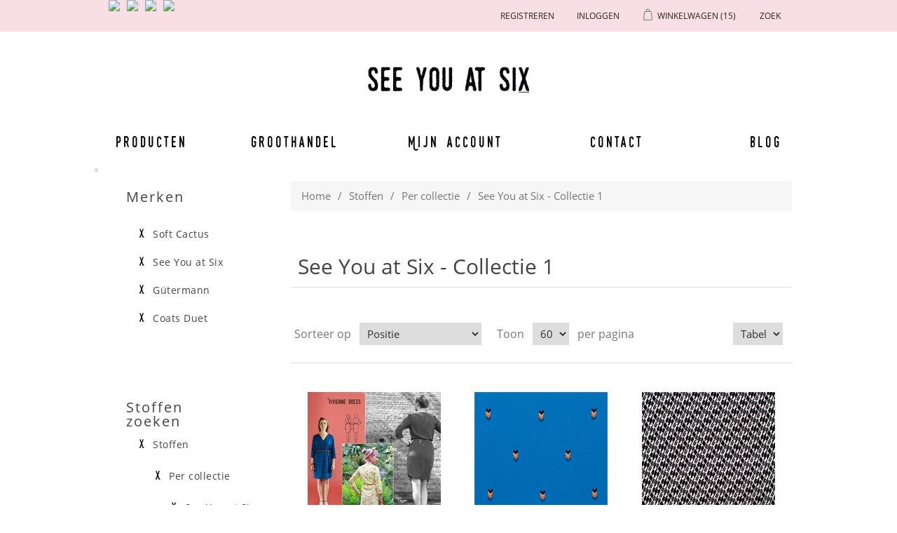

--- FILE ---
content_type: text/html; charset=utf-8
request_url: https://seeyouatsix.be/nl/seeyouatsix-collectie-1
body_size: 67899
content:

<!DOCTYPE html>
<html >
<head>
    <title>See You at Six - See You at Six - Collectie 1</title>
    <meta http-equiv="Content-type" content="text/html;charset=UTF-8" />
    <meta name="description" content="Je kan hier allerlei stoffen vinden waarmee je zelf aan de slag kan gaan." />
    <meta name="keywords" content="see you at six, soft cactus, stof, stoffen, fabric, custom, design, dessin, printed, stofjes, naaien, knutselen, zelf, eigengemaakte, kleedjes, rokjes, toiletzak, pennenzak, pennezak, dekbedovertrek, beddenlakens, laken, interieur, decoratie, hemdjes" />
    <meta name="generator" content="nopCommerce" />
    <meta name="viewport" content="width=device-width, initial-scale=1" />
    
    
    

    
    <link href="/Content/jquery-ui-themes/smoothness/jquery-ui-1.10.3.custom.min.css" rel="stylesheet"/>
<link href="/Themes/SeeYouAtSixResponsive/Content/css/theWallStyle.css" rel="stylesheet"/>
<link href="/Themes/SeeYouAtSixResponsive/Content/css/styles.css" rel="stylesheet"/>


    <script src="/Scripts/jquery-1.11.1.min.js" type="text/javascript"></script>
<script src="/Scripts/jquery.unobtrusive-ajax.min.js" type="text/javascript"></script>
<script src="/Scripts/jquery.validate.min.js" type="text/javascript"></script>
<script src="/Scripts/jquery.validate.unobtrusive.min.js" type="text/javascript"></script>
<script src="/Scripts/jquery-ui-1.10.0.min.js" type="text/javascript"></script>
<script src="/Scripts/public.common.js" type="text/javascript"></script>
<script src="/Scripts/public.ajaxcart.js" type="text/javascript"></script>

    <link rel="canonical" href="https://seeyouatsix.be/nl/seeyouatsix-collectie-1" />

    
     
    
    
<link rel="shortcut icon" href="https://seeyouatsix.be/favicon-2.png" />
    <!--Powered by nopCommerce - http://www.nopCommerce.com-->
</head>
<body>
    

<div id="CookieBar" style="display:none;">
    <b>Deze site gebruikt cookies om voorkeuren en gebruik te beheren. Door op deze site te blijven accepteert u het gebruik van cookies.</b>
    &nbsp;&nbsp;<a id="eu-cookie-privacyinfo-tag" href="javascript:toggleEuCookiePrivacyInfo();" class="eu-cookie-privacyinfo-tag">Meer info tonen</a>
    <br><br>
    <div id="eu-cookie-law-privacyinfo" style="display: none;">
            <div class="topic-html-content">
            <div class="topic-html-content-title">
                <h2 class="topic-html-content-header">
                    Privacy policy  (art. 15 alg.voorwaarden)</h2>
            </div>
        <div class="topic-html-content-body">
            <p style="text-align: justify;">onto object bvba respecteert de privacy van alle gebruikers van haar site en haar klanten en draagt er zorg voor dat de persoonlijke informatie die de consument ons verschaft <span style="text-decoration: underline;">vertrouwelijk wordt behandeld</span>. Wij gebruiken de gegevens om de bestellingen zo snel en gemakkelijk mogelijk te laten verlopen. Voor het overige zullen wij deze gegevens uitsluitend gebruiken met de toestemming van de consument. onto object bvba zal de <span style="text-decoration: underline;">persoonlijke gegevens niet aan derden verkopen</span> en zal deze uitsluitend aan derden ter beschikking stellen die zijn betrokken bij het uitvoeren van de bestelling.</p>
<p style="text-align: justify;"><strong>onto object bvba gebruikt de verzamelde gegevens om aan haar klanten volgende diensten te leveren</strong>: <br />1. Als een bestelling wordt geplaatst, is de naam, e-mailadres, afleveradres en betaalgegevens van de consument nodig om de bestelling uit te voeren en van het verloop daarvan op de hoogte te houden.<br />2. Om het winkelen bij onto object bvba zo aangenaam mogelijk te laten zijn, slaan wij met uw toestemming uw persoonlijke gegevens en de gegevens met betrekking tot de bestelling en het gebruik van onze diensten op. Hierdoor kan ook de website gepersonaliseerd reageren.<br />3. Het e-mailadres van de consument wordt gebruikt om hem/haar te informeren over de ontwikkeling van de website en over speciale aanbiedingen en acties. Als dit niet langer op prijs wordt gesteld, kan de consument zich ten allen tijde uitschrijven door een mailtje te sturen naar info@softcactus.be met onderwerp "Ik wens geen algemene info van Soft Cactus meer te ontvangen". Mails met info over een bestelling zullen steeds verstuurd worden naar de consument.<br />4. Als de consument bij onto object bvba een bestelling plaatst, worden, indien gewenst, de gegevens van de consument op een beveiligde server bewaard. De consument kan een gebruikersnaam en wachtwoord opgeven zodat naam en adres, telefoonnummer, e-mailadres, aflever- en betaalgegevens niet bij iedere nieuwe bestelling ingevuld hoeven te worden.<br />5. Gegevens over het gebruik van onze site en de feedback die we krijgen van onze bezoekers helpen ons om onze site verder te ontwikkelen en te verbeteren. Als de consument besluit een recensie te schrijven, kan er zelf gekozen worden om naam of andere persoonlijke gegevens toe te voegen. We zijn benieuwd naar de meningen van de bezoekers, maar behouden tevens het recht bijdragen die niet aan onze voorwaarden voldoen niet te publiceren. <br />6. Als de consument reageert op een actie of prijsvraag, worden naam, adres en e-mailadres gevraagd. Deze gegevens gebruiken we om de actie uit te voeren, de prijswinnaar(s) bekend te maken, en de respons op onze marketingacties te meten.<br />7. Gegevens in verband met de internetverbinding zoals IP-adres, type verbinding, type internetbrowser, duur van verbinding, etc. worden anoniem bewaard voor optimalisatiedoeleinden.</p>
<p style="text-align: justify;"><strong>Cookies</strong><br />Cookies zijn kleine stukjes informatie die door uw browser worden opgeslagen op uw computer. Softcactus.be gebruikt cookies om u te herkennen bij een volgend bezoek. Cookies stellen ons in staat om informatie te verzamelen over het gebruik van onze diensten en deze te verbeteren en aan te passen aan de wensen van onze bezoekers. Onze cookies geven informatie met betrekking tot persoonsidentificatie. U kunt uw browser zo instellen dat u tijdens het winkelen bij onto object bvba geen cookies ontvangt, mogelijk werken er dan gedeelten van de site niet of niet correct. Voor volgende zaken worden cookies op de computer van de bezoeker opgeslagen: recent bekeken producten, wishlist en winkelmandje, producten die vergeleken worden, of de bezoeker al geregistreerd is of niet en de geslecteerde taal.</p>
        </div>
        <div class="outOfOffice">
            <br />
            <span></span>
            <br />
        </div>  
    </div>

    </div>
    <input type="button" id="btnIUnderstand" value="Bericht verbergen" class="button-1 newsletter-subscribe-button" />
</div>



<div id="dialog-notifications-success" title="Melding" style="display:none;">
</div>
<div id="dialog-notifications-error" title="Fout" style="display:none;">
</div>
<div id="bar-notification" class="bar-notification">
    <span class="close" title="Close">&nbsp;</span>
</div>






        <div class="master-wrapper-page">
            
            




        <div class="header">
            
            <div class="header-upper">
                <div class="header-selectors-wrapper">
                    
                    
                            <ul class="language-list">
                <li><a class="languageFlagLink" langId="1" href="/nl/changelanguage/1?returnurl=%2fnl%2fseeyouatsix-collectie-1" title="English">
                    <img title='English' alt='English' 
                     src="/Content/Images/flags/us.png " />
                </a></li>
                <li><a class="languageFlagLink" langId="2" href="/nl/changelanguage/2?returnurl=%2fnl%2fseeyouatsix-collectie-1" title="Nederlands">
                    <img title='Nederlands' alt='Nederlands'  class=selected
                     src="/Content/Images/flags/nl-be.png " />
                </a></li>
                <li><a class="languageFlagLink" langId="3" href="/nl/changelanguage/3?returnurl=%2fnl%2fseeyouatsix-collectie-1" title="Fran&#231;ais">
                    <img title='Fran&#231;ais' alt='Fran&#231;ais' 
                     src="/Content/Images/flags/fr.png " />
                </a></li>
                <li><a class="languageFlagLink" langId="4" href="/nl/changelanguage/4?returnurl=%2fnl%2fseeyouatsix-collectie-1" title="Deutsch">
                    <img title='Deutsch' alt='Deutsch' 
                     src="/Content/Images/flags/de.png " />
                </a></li>
        </ul>

                    
                </div>
                <div class="header-links-wrapper">
                    <div class="header-links">
	<input type='hidden' id='nrOfItemsInCart' value='15' />
    <ul>
        
		
		
		
            <li id="registrationlink"><a href="/nl/register" class="ico-register">Registreren</a></li>
                <li id="loginlink"><a href="/nl/login?ReturnUrl=%2Fseeyouatsix-collectie-1" class="ico-login">Inloggen</a></li>
                
		
            <li id="topcartlink">
                <script type="text/javascript">

                    function addToShoppingCart(preOrderDate) {

                        //alert(preOrderDate);
                        if (preOrderDate == "") return true;

                        if ($('#latestPreOrderAvailabilityDate').val() == "") {
                            return getConfirmationAndStoreLatestDate(preOrderDate);
                        }

                        var dateParts = preOrderDate.split("-");
                        var datePartsLatest = $('#latestPreOrderAvailabilityDate').val().split("-");

                        //alert(parseInt(dateParts[0])); alert(parseInt(datePartsLatest[0]));
                        if (parseInt(dateParts[0]) > parseInt(datePartsLatest[0])) {
                            return getConfirmationAndStoreLatestDate(preOrderDate);
                        }

                        //alert(parseInt(dateParts[1])); alert(parseInt(datePartsLatest[1]));
                        if (parseInt(dateParts[1]) > parseInt(datePartsLatest[1])) {
                            return getConfirmationAndStoreLatestDate(preOrderDate);
                        }

                        //alert(parseInt(dateParts[2])); alert(parseInt(datePartsLatest[2]));
                        if (parseInt(dateParts[2]) > parseInt(datePartsLatest[2])) {
                            return getConfirmationAndStoreLatestDate(preOrderDate);
                        }
                        
                        return true;
                    }

                    function getConfirmationAndStoreLatestDate(preOrderDate) {
                        var confirmMessage = 'E&#233;n of meer producten zijn pas leverbaar vanaf {0}. \n Optie 1: Door ze toe te voegen aan je bestelling, zal je hele bestelling pas na {0} uitgeleverd worden. \n Optie 2: Je kan ook kiezen om ze niet aan deze bestelling toe te voegen en een 2de order aan te maken met later te leveren producten. \n\n Product(en) toch toevoegen aan de bestelling ?'.replace(/\{0\}/g, preOrderDate);

                        confirmMessage = $('<div/>').html(confirmMessage).text();

                        if (confirm(confirmMessage)) {
                            $('#latestPreOrderAvailabilityDate').val(preOrderDate);
                            return true;
                        } else return false;
                    }

                    function inLadysCart(nr) {
                        //alert(nr);

                        $('#nrOfItemsInCart').val(+$('#nrOfItemsInCart').val() + nr);
                        if (+$('#nrOfItemsInCart').val() > 8) {
                            $('#shoppingCartLady').attr('class', 'shoppingCartLady9');
                        } else {
                            $('#shoppingCartLady').attr('class', 'shoppingCartLady' + $('#nrOfItemsInCart').val());
                        };
                        
                    }
                </script>
                
                <div id="dialog-confirm" title="Leverdatum bestelling" style="display: none;">
                    <p><span class="ui-icon ui-icon-alert" style="float:left; margin:0 7px 20px 0;"></span>Deze stof is pas leverbaar vanaf {0}. <br/> Door ze toe te voegen aan je bestelling, zal je hele bestelling pas vanaf {0} uitgeleverd kunnen worden. <br/> Je kan ook kiezen om ze niet in deze bestelling toe te voegen en een 2de order aan te maken met de later te leveren stoffen.</p>
                </div>

                <input type="hidden" id="latestPreOrderAvailabilityDate" format="yyyy-MM-dd" value='' >
                <a href="/nl/cart" class="ico-cart">
                    
                        <span class="cart-label">Winkelwagen</span>
                        <span class="cart-qty">(15)</span>
                            <div id="shoppingCartLady" class="shoppingCartLady9"></div>
                </a>
            </li>
        
        <li id="searchToggle">


            <a href="#" class="searchToggle">
                <span class="">Zoek</span>
            </a>
        </li>





            
        </ul>
            <script type="text/javascript">
                $(document).ready(function () {
                    $('.header').on('mouseenter', '#topcartlink', function () {
                        $('#flyout-cart').addClass('active');
                    });
                    $('.header').on('mouseleave', '#topcartlink', function () {
                        $('#flyout-cart').removeClass('active');
                    });
                    $('.header').on('mouseenter', '#flyout-cart', function () {
                        $('#flyout-cart').addClass('active');
                    });
                    $('.header').on('mouseleave', '#flyout-cart', function () {
                        $('#flyout-cart').removeClass('active');
                    });
                });
            </script>
        
    <script type="text/javascript">
        var searchBoxVisible = false;
        $(document).ready(function () {
            $(".searchToggle").click(function () {
                $(".store-search-box").slideToggle("fast");
                searchBoxVisible = true;
                if (searchBoxVisible == true)
                    $('#small-searchterms').focus();
            });
        });
    </script>

</div>

                    <div id="flyout-cart" class="flyout-cart">
    <div class="mini-shopping-cart">
        <div class="count">
Er zitten <a href="/nl/cart" class="items">15 item(s)</a> item(s) in uw winkelkar.        </div>
            <div class="items">
                    <div class="item first">
                            <div class="picture">
                                <a href="/nl/naaigaren-g%C3%BCtermann-929" title="Toon details van Naaigaren - G&#252;termann 929">
                                    <img alt="Afbeelding van Naaigaren - G&#252;termann 929" src="/content/images/thumbs/0006451_sewing-thread-gutermann-929_47.jpeg" title="Toon details van Naaigaren - G&#252;termann 929" />
                                </a>
                            </div>
                        <div class="product">
                            <div class="name">
                                <a href="/nl/naaigaren-g%C3%BCtermann-929">Naaigaren - G&#252;termann 929</a>
                            </div>
                            <div class="price">Eenheidsprijs: <span>€4,15 incl. BTW</span></div>
                            <div class="quantity">
                                Aantal: <span>1 </span> <span style="font-size:smaller;"></span>
                            </div>
                        </div>
                    </div>
                    <div class="item">
                            <div class="picture">
                                <a href="/nl/boordstof-chateau-grijs" title="Toon details van Boordstof - Chateau Grijs">
                                    <img alt="Afbeelding van Boordstof - Chateau Grijs" src="/content/images/thumbs/0005467_ribbing-chateau-gray_47.jpeg" title="Toon details van Boordstof - Chateau Grijs" />
                                </a>
                            </div>
                        <div class="product">
                            <div class="name">
                                <a href="/nl/boordstof-chateau-grijs">Boordstof - Chateau Grijs</a>
                            </div>
                            <div class="price">Eenheidsprijs: <span>€1,90 incl. BTW</span></div>
                            <div class="quantity">
                                Aantal: <span>1 </span> <span style="font-size:smaller;"> (0,10m)</span>
                            </div>
                        </div>
                    </div>
                    <div class="item">
                            <div class="picture">
                                <a href="/nl/naaigaren-g%C3%BCtermann-036" title="Toon details van Naaigaren - G&#252;termann 036">
                                    <img alt="Afbeelding van Naaigaren - G&#252;termann 036" src="/content/images/thumbs/0003428_sewing-thread-gutermann-036_47.jpeg" title="Toon details van Naaigaren - G&#252;termann 036" />
                                </a>
                            </div>
                        <div class="product">
                            <div class="name">
                                <a href="/nl/naaigaren-g%C3%BCtermann-036">Naaigaren - G&#252;termann 036</a>
                            </div>
                            <div class="price">Eenheidsprijs: <span>€4,15 incl. BTW</span></div>
                            <div class="quantity">
                                Aantal: <span>1 </span> <span style="font-size:smaller;"></span>
                            </div>
                        </div>
                    </div>
                    <div class="item">
                            <div class="picture">
                                <a href="/nl/naaigaren-g%C3%BCtermann-111" title="Toon details van Naaigaren - G&#252;termann 111">
                                    <img alt="Afbeelding van Naaigaren - G&#252;termann 111" src="/content/images/thumbs/0002670_sewing-thread-gutermann-111_47.jpeg" title="Toon details van Naaigaren - G&#252;termann 111" />
                                </a>
                            </div>
                        <div class="product">
                            <div class="name">
                                <a href="/nl/naaigaren-g%C3%BCtermann-111">Naaigaren - G&#252;termann 111</a>
                            </div>
                            <div class="price">Eenheidsprijs: <span>€4,15 incl. BTW</span></div>
                            <div class="quantity">
                                Aantal: <span>1 </span> <span style="font-size:smaller;"></span>
                            </div>
                        </div>
                    </div>
                    <div class="item">
                            <div class="picture">
                                <a href="/nl/naaigaren-g%C3%BCtermann-245" title="Toon details van Naaigaren - G&#252;termann 245">
                                    <img alt="Afbeelding van Naaigaren - G&#252;termann 245" src="/content/images/thumbs/0005663_sewing-thread-gutermann-245_47.jpeg" title="Toon details van Naaigaren - G&#252;termann 245" />
                                </a>
                            </div>
                        <div class="product">
                            <div class="name">
                                <a href="/nl/naaigaren-g%C3%BCtermann-245">Naaigaren - G&#252;termann 245</a>
                            </div>
                            <div class="price">Eenheidsprijs: <span>€4,15 incl. BTW</span></div>
                            <div class="quantity">
                                Aantal: <span>1 </span> <span style="font-size:smaller;"></span>
                            </div>
                        </div>
                    </div>
                    <div class="item">
                            <div class="picture">
                                <a href="/nl/naaigaren-g%C3%BCtermann-687" title="Toon details van Naaigaren - G&#252;termann 687">
                                    <img alt="Afbeelding van Naaigaren - G&#252;termann 687" src="/content/images/thumbs/0005902_sewing-thread-gutermann-687_47.jpeg" title="Toon details van Naaigaren - G&#252;termann 687" />
                                </a>
                            </div>
                        <div class="product">
                            <div class="name">
                                <a href="/nl/naaigaren-g%C3%BCtermann-687">Naaigaren - G&#252;termann 687</a>
                            </div>
                            <div class="price">Eenheidsprijs: <span>€4,15 incl. BTW</span></div>
                            <div class="quantity">
                                Aantal: <span>1 </span> <span style="font-size:smaller;"></span>
                            </div>
                        </div>
                    </div>
                    <div class="item">
                            <div class="picture">
                                <a href="/nl/boordstof-duikerblauw" title="Toon details van Boordstof - Duikerblauw">
                                    <img alt="Afbeelding van Boordstof - Duikerblauw" src="/content/images/thumbs/0008056_ribbing-diver-blue-r_47.jpeg" title="Toon details van Boordstof - Duikerblauw" />
                                </a>
                            </div>
                        <div class="product">
                            <div class="name">
                                <a href="/nl/boordstof-duikerblauw">Boordstof - Duikerblauw</a>
                            </div>
                            <div class="price">Eenheidsprijs: <span>€2,25 incl. BTW</span></div>
                            <div class="quantity">
                                Aantal: <span>1 </span> <span style="font-size:smaller;"> (0,10m)</span>
                            </div>
                        </div>
                    </div>
                    <div class="item">
                            <div class="picture">
                                <a href="/nl/french-terry-tender-rust" title="Toon details van French Terry - Tender Rust">
                                    <img alt="Afbeelding van French Terry - Tender Rust" src="/content/images/thumbs/0003402_french-terry-tender-rust_47.jpeg" title="Toon details van French Terry - Tender Rust" />
                                </a>
                            </div>
                        <div class="product">
                            <div class="name">
                                <a href="/nl/french-terry-tender-rust">French Terry - Tender Rust</a>
                            </div>
                            <div class="price">Eenheidsprijs: <span>€4,75 incl. BTW</span></div>
                            <div class="quantity">
                                Aantal: <span>8 </span> <span style="font-size:smaller;"> (2,00m)</span>
                            </div>
                        </div>
                    </div>
            </div>
            <div class="totals">Subtotaal: <strong>€62,90 incl. BTW</strong></div>
            <div class="buttons">
                    <input type="button" value="Ga naar winkelwagen" class="button-1 cart-button" onclick="setLocation('/nl/cart')" />
                            </div>
    </div>
</div>

                </div>
            </div>
            <div class="header-lower">

                <div class="header-logo">
                    <a href="/nl/">
                        <img title="" alt="Soft Cactus" src="/Themes/SeeYouAtSixResponsive/Content/images/logo.png">
                    </a>
                </div>
                <div class="search-box store-search-box">
                    <form action="/nl/search" method="get" onsubmit="return check_small_search_form()">    <input type="text" class="search-box-text" id="small-searchterms"  autocomplete="off"
                value="Zoek in winkel" name="q"  onfocus="if(this.value=='Zoek in winkel')this.value=''" onblur="if(this.value=='') {this.value = 'Zoek in winkel';}" />
    <input type="submit" class="button-1 search-box-button" value="Zoek" />
    <script type="text/javascript">

        function check_small_search_form() {
            var search_terms = $("#small-searchterms");
            if (search_terms.val() == "") {
                alert('Geef a.u.b. enige zoekwoorden in');
                search_terms.focus();
                return false;
            }

            return true;
        }
                
        $(function () {
            $('#small-searchterms').autocomplete({
                delay: 500,
                minLength: 3,
                source: '/nl/catalog/searchtermautocomplete',
                select: function( event, ui ) {
                    $("#small-searchterms").val(ui.item.label);
                    setLocation(ui.item.producturl);
                    return false;
                }
            })
                    .data("ui-autocomplete")._renderItem = function( ul, item ) {
                        var t = item.label;
                        //html encode
                        t = htmlEncode(t);
                        return $("<li></li>")
                        .data("item.autocomplete", item)
                        .append("<a>" + t + "</a>")
                    .appendTo(ul);
                    };
        });
        
    </script>
</form>
                </div>

            </div>
        </div>


            <script type="text/javascript">
                AjaxCart.init(false, '.header-links .cart-qty', '.header-links .wishlist-qty', '#flyout-cart');
            </script>


            
            <div class="header-menu">
                

                <table class="banner">
                    <tr>
                        <td class="bannerLeft"></td>
                        <td class="bannerFiller"></td>
                        <td class="bannerRight"></td>
                    </tr></table>

                






<ul class="top-menu">
    

    
    



 
    <li><a href="/fabrics">Producten</a></li>
    <li><a href="/nl/t/Wholesale">Groothandel</a></li>
    <li class="topMenuItemHomePage"><a href="/nl/"></a></li>
    <li class="secondHalfOfMenu"><a href="/nl/customer/info" class="account">Mijn account</a></li>
    <li><a href="/nl/contactus">Contact</a></li>
    
    <li><a href="http://naomisluijs.blogspot.com" target="_blank">Blog</a></li>

    
    
    
</ul>

    <div class="menu-toggle">Menu</div>
    <ul class="top-menu mobile">
        
        
        
        





        
        
        <li><a href="/fabrics">Producten</a></li>
        <li><a href="/nl/t/Wholesale">Groothandel</a></li>
        
        <li class="secondHalfOfMenu"><a href="/nl/customer/info" class="account">Mijn account</a></li>
        <li><a href="/nl/contactus">Contact</a></li>
        
        <li><a href="http://naomisluijs.blogspot.com" target="_blank">Blog</a></li>
        

        
        
        
    </ul>
    <script type="text/javascript">
        $(document).ready(function () {
            $('.menu-toggle').click(function () {
                $(this).siblings('.top-menu.mobile').slideToggle('slow');
            });
            $('.top-menu.mobile .sublist-toggle').click(function () {
                $(this).siblings('.sublist').slideToggle('slow');
            });
        });
    </script>





            </div>


            <div class="master-wrapper-content">
                

                

                
                <div class="ajax-loading-block-window" style="display: none">
                    <div class="loading-image">
                    </div>
                </div>
                <div class="master-column-wrapper">
                    




<div class="center-2">
    
    

    <div class="breadcrumb">
        <ul>
            <li><a href="/nl/" title="Home">Home</a>
                <span class="delimiter">/</span> </li>
                <li>
                        <a href="/nl/stoffen" title="Stoffen">Stoffen</a>
                        <span class="delimiter">/</span>
                </li>
                <li>
                        <a href="/nl/per-collectie" title="Per collectie">Per collectie</a>
                        <span class="delimiter">/</span>
                </li>
                <li>
                        <strong class="current-item">See You at Six - Collectie 1</strong>
                </li>
        </ul>
    </div>
    <div class="overview">
        


        
        
       
    </div>

<script>


    $(window).load(function() {  
        
        // alert(document.referrer);
        // alert('');
        
        if(document.referrer.indexOf('') > -1 ){}
        else
        {
            if(false){
                if(confirm('')){
                    window.location.href = '';
                }    
            }    
        }
        
    });

</script>

<div class="page category-page">
    <div class="page-title">
        <h1>See You at Six - Collectie 1</h1>
    </div>
    <div class="page-body">
        
        
        
        
        
        
        
        <div class="product-selectors">
            
                <div class="product-viewmode">
                    <span>Toon als</span>
                    <select id="products-viewmode" name="products-viewmode" onchange="setLocation(this.value);"><option selected="selected" value="https://seeyouatsix.be/nl/seeyouatsix-collectie-1?viewmode=grid">Tabel</option>
<option value="https://seeyouatsix.be/nl/seeyouatsix-collectie-1?viewmode=list">Lijst</option>
</select>
                </div>
                            <div class="product-sorting">
                    <span>Sorteer op</span>
                    <select id="products-orderby" name="products-orderby" onchange="setLocation(this.value);"><option selected="selected" value="https://seeyouatsix.be/nl/seeyouatsix-collectie-1?orderby=0">Positie</option>
<option value="https://seeyouatsix.be/nl/seeyouatsix-collectie-1?orderby=5">Naam: A naar Z</option>
<option value="https://seeyouatsix.be/nl/seeyouatsix-collectie-1?orderby=6">Naam: Z naar A</option>
<option value="https://seeyouatsix.be/nl/seeyouatsix-collectie-1?orderby=10">Prijs: laag naar hoog</option>
<option value="https://seeyouatsix.be/nl/seeyouatsix-collectie-1?orderby=11">Prijs: hoog naar laag</option>
<option value="https://seeyouatsix.be/nl/seeyouatsix-collectie-1?orderby=15">Aangemaakt op</option>
</select>
                </div>
                            <div class="product-page-size">
                    <span>Toon</span> 
                    <select id="products-pagesize" name="products-pagesize" onchange="setLocation(this.value);"><option value="https://seeyouatsix.be/nl/seeyouatsix-collectie-1?pagesize=12">12</option>
<option value="https://seeyouatsix.be/nl/seeyouatsix-collectie-1?pagesize=24">24</option>
<option value="https://seeyouatsix.be/nl/seeyouatsix-collectie-1?pagesize=36">36</option>
<option selected="selected" value="https://seeyouatsix.be/nl/seeyouatsix-collectie-1?pagesize=60">60</option>
</select>
                    <span>per pagina</span>
                </div>
        </div>
        
        <div class="product-filters-wrapper">
            
                    </div>
        
        
            <div class="product-grid">
                    <div class="item-box">
                        
<div class="product-item" data-productid="777">
    <div class="picture">
        <a href="/nl/vivienne-jurk-naaipatroon" title="Toon details van Vivienne Jurk - Naaipatroon">
            <img alt="Afbeelding van Vivienne Jurk - Naaipatroon" src="/content/images/thumbs/0004117_vivienne-dress-sewing-pattern_190.jpeg" title="Toon details van Vivienne Jurk - Naaipatroon" />
        </a>
    </div>
    <div class="details">
        <h2 class="product-title">
            <a href="/nl/vivienne-jurk-naaipatroon">Vivienne Jurk - Naaipatroon</a>
        </h2>
        <div class="description">
            <div class="short-product-description">De link om het patroon te downloaden wordt je toegestuurd in de orderbevestigingsmail.</div>
                    </div>
        <div class="add-info">
            <div class="prices">
                <span class="price actual-price">€0,00 incl. BTW per stuk</span>
            </div>
            
            
            
            <div class="buttons">
                
                
                
                            <input type="button" value="In winkelwagen" class="button-2 product-box-add-to-cart-button" onclick="if (addToShoppingCart('')) { AjaxCart.addproducttocart_catalog('/nl/addproducttocart/catalog/777/1');} return false; " />
                

            </div>
            
        </div>
    </div>
</div>

                    </div>
                    <div class="item-box">
                        
<div class="product-item" data-productid="405">
    <div class="picture">
        <a href="/nl/arrows-blauw" title="Toon details van Arrows - Blauw">
            <img alt="Afbeelding van Arrows - Blauw" src="/content/images/thumbs/0001988_arrows-blue_190.png" title="Toon details van Arrows - Blauw" />
        </a>
    </div>
    <div class="details">
        <h2 class="product-title">
            <a href="/nl/arrows-blauw">Arrows - Blauw</a>
        </h2>
        <div class="description">
            <div class="short-product-description">See You at Six - Arrows - Blauw</div>
                <div class="product-quality">Viscose Rayon 120g/m²</div>
                            <span>Breedte 1.40m</span>
        </div>
        <div class="add-info">
            <div class="prices">
                <span class="price actual-price">€3,50 incl. BTW / 0,25 m</span>
            </div>
                <span>€14,00 incl. BTW / m</span>
                    <br/><span>€10,00 incl. BTW / m²</span>
            
            
            
            <div class="buttons">
                
                
                
                        <span class="SoldOut">Uitverkocht - niet meer leverbaar</span>
                

            </div>
            
        </div>
    </div>
</div>

                    </div>
                    <div class="item-box">
                        
<div class="product-item" data-productid="407">
    <div class="picture">
        <a href="/nl/cracks-zwart-wit" title="Toon details van Cracks - Zwart &amp; Wit">
            <img alt="Afbeelding van Cracks - Zwart &amp; Wit" src="/content/images/thumbs/0002009_cracks-black-white_190.png" title="Toon details van Cracks - Zwart &amp; Wit" />
        </a>
    </div>
    <div class="details">
        <h2 class="product-title">
            <a href="/nl/cracks-zwart-wit">Cracks - Zwart &amp; Wit</a>
        </h2>
        <div class="description">
            <div class="short-product-description">See You at Six - Cracks - Zwart & Wit</div>
                <div class="product-quality">Viscose Rayon 120g/m²</div>
                            <span>Breedte 1.40m</span>
        </div>
        <div class="add-info">
            <div class="prices">
                <span class="price actual-price">€3,50 incl. BTW / 0,25 m</span>
            </div>
                <span>€14,00 incl. BTW / m</span>
                    <br/><span>€10,00 incl. BTW / m²</span>
            
            
            
            <div class="buttons">
                
                
                
                            <input type="button" value="In winkelwagen" class="button-2 product-box-add-to-cart-button" onclick="if (addToShoppingCart('')) { AjaxCart.addproducttocart_catalog('/nl/addproducttocart/catalog/407/1');} return false; " />
                

            </div>
            
        </div>
    </div>
</div>

                    </div>
                    <div class="item-box">
                        
<div class="product-item" data-productid="408">
    <div class="picture">
        <a href="/nl/cracks-pastel" title="Toon details van Cracks - Pastel">
            <img alt="Afbeelding van Cracks - Pastel" src="/content/images/thumbs/0002018_cracks-pastels_190.png" title="Toon details van Cracks - Pastel" />
        </a>
    </div>
    <div class="details">
        <h2 class="product-title">
            <a href="/nl/cracks-pastel">Cracks - Pastel</a>
        </h2>
        <div class="description">
            <div class="short-product-description">See You at Six - Cracks - Pastel</div>
                <div class="product-quality">Viscose Rayon 120g/m²</div>
                            <span>Breedte 1.40m</span>
        </div>
        <div class="add-info">
            <div class="prices">
                <span class="price actual-price">€3,50 incl. BTW / 0,25 m</span>
            </div>
                <span>€14,00 incl. BTW / m</span>
                    <br/><span>€10,00 incl. BTW / m²</span>
            
            
            
            <div class="buttons">
                
                
                
                            <input type="button" value="In winkelwagen" class="button-2 product-box-add-to-cart-button" onclick="if (addToShoppingCart('')) { AjaxCart.addproducttocart_catalog('/nl/addproducttocart/catalog/408/1');} return false; " />
                

            </div>
            
        </div>
    </div>
</div>

                    </div>
                    <div class="item-box">
                        
<div class="product-item" data-productid="410">
    <div class="picture">
        <a href="/nl/dandelions-donkerblauw" title="Toon details van Dandelions - Donkerblauw">
            <img alt="Afbeelding van Dandelions - Donkerblauw" src="/content/images/thumbs/0002032_dandelions-dark-blue_190.png" title="Toon details van Dandelions - Donkerblauw" />
        </a>
    </div>
    <div class="details">
        <h2 class="product-title">
            <a href="/nl/dandelions-donkerblauw">Dandelions - Donkerblauw</a>
        </h2>
        <div class="description">
            <div class="short-product-description">See You at Six - Dandelions - Donkerblauw</div>
                <div class="product-quality">Viscose Rayon 120g/m²</div>
                            <span>Breedte 1.40m</span>
        </div>
        <div class="add-info">
            <div class="prices">
                <span class="price actual-price">€3,50 incl. BTW / 0,25 m</span>
            </div>
                <span>€14,00 incl. BTW / m</span>
                    <br/><span>€10,00 incl. BTW / m²</span>
            
            
            
            <div class="buttons">
                
                
                
                        <span class="SoldOut">Uitverkocht</span>
                

            </div>
            
        </div>
    </div>
</div>

                    </div>
                    <div class="item-box">
                        
<div class="product-item" data-productid="409">
    <div class="picture">
        <a href="/nl/dandelions-roze" title="Toon details van Dandelions - Roze">
            <img alt="Afbeelding van Dandelions - Roze" src="/content/images/thumbs/0002041_dandelions-pink-r_190.png" title="Toon details van Dandelions - Roze" />
        </a>
    </div>
    <div class="details">
        <h2 class="product-title">
            <a href="/nl/dandelions-roze">Dandelions - Roze</a>
        </h2>
        <div class="description">
            <div class="short-product-description">See You at Six - Dandelions - Roze</div>
                <div class="product-quality">Viscose Rayon 120g/m²</div>
                            <span>Breedte 1.40m</span>
        </div>
        <div class="add-info">
            <div class="prices">
                <span class="price actual-price">€3,50 incl. BTW / 0,25 m</span>
            </div>
                <span>€14,00 incl. BTW / m</span>
                    <br/><span>€10,00 incl. BTW / m²</span>
            
            
            
            <div class="buttons">
                
                
                
                        <span class="SoldOut">Uitverkocht</span>
                

            </div>
            
        </div>
    </div>
</div>

                    </div>
                    <div class="item-box">
                        
<div class="product-item" data-productid="411">
    <div class="picture">
        <a href="/nl/drops-aqua" title="Toon details van Drops - Aqua">
            <img alt="Afbeelding van Drops - Aqua" src="/content/images/thumbs/0002056_drops-aqua_190.png" title="Toon details van Drops - Aqua" />
        </a>
    </div>
    <div class="details">
        <h2 class="product-title">
            <a href="/nl/drops-aqua">Drops - Aqua</a>
        </h2>
        <div class="description">
            <div class="short-product-description">See You at Six - Drops - Aqua</div>
                <div class="product-quality">Viscose Rayon 120g/m²</div>
                            <span>Breedte 1.40m</span>
        </div>
        <div class="add-info">
            <div class="prices">
                <span class="price actual-price">€3,50 incl. BTW / 0,25 m</span>
            </div>
                <span>€14,00 incl. BTW / m</span>
                    <br/><span>€10,00 incl. BTW / m²</span>
            
            
            
            <div class="buttons">
                
                
                
                            <input type="button" value="In winkelwagen" class="button-2 product-box-add-to-cart-button" onclick="if (addToShoppingCart('')) { AjaxCart.addproducttocart_catalog('/nl/addproducttocart/catalog/411/1');} return false; " />
                

            </div>
            
        </div>
    </div>
</div>

                    </div>
                    <div class="item-box">
                        
<div class="product-item" data-productid="413">
    <div class="picture">
        <a href="/nl/flowers-donker" title="Toon details van Flowers - Donker">
            <img alt="Afbeelding van Flowers - Donker" src="/content/images/thumbs/0002090_flowers-dark-r_190.png" title="Toon details van Flowers - Donker" />
        </a>
    </div>
    <div class="details">
        <h2 class="product-title">
            <a href="/nl/flowers-donker">Flowers - Donker</a>
        </h2>
        <div class="description">
            <div class="short-product-description">See You at Six - Flowers - Donker</div>
                <div class="product-quality">Viscose Rayon 120g/m²</div>
                            <span>Breedte 1.40m</span>
        </div>
        <div class="add-info">
            <div class="prices">
                <span class="price actual-price">€3,50 incl. BTW / 0,25 m</span>
            </div>
                <span>€14,00 incl. BTW / m</span>
                    <br/><span>€10,00 incl. BTW / m²</span>
            
            
            
            <div class="buttons">
                
                
                
                            <input type="button" value="In winkelwagen" class="button-2 product-box-add-to-cart-button" onclick="if (addToShoppingCart('')) { AjaxCart.addproducttocart_catalog('/nl/addproducttocart/catalog/413/1');} return false; " />
                

            </div>
            
        </div>
    </div>
</div>

                    </div>
                    <div class="item-box">
                        
<div class="product-item" data-productid="416">
    <div class="picture">
        <a href="/nl/herbs-donkerblauw" title="Toon details van Herbs - Donkerblauw">
            <img alt="Afbeelding van Herbs - Donkerblauw" src="/content/images/thumbs/0002099_herbs-dark-blue_190.png" title="Toon details van Herbs - Donkerblauw" />
        </a>
    </div>
    <div class="details">
        <h2 class="product-title">
            <a href="/nl/herbs-donkerblauw">Herbs - Donkerblauw</a>
        </h2>
        <div class="description">
            <div class="short-product-description">See You at Six - Herbs - Donkerblauw</div>
                <div class="product-quality">Viscose Rayon 120g/m²</div>
                            <span>Breedte 1.40m</span>
        </div>
        <div class="add-info">
            <div class="prices">
                <span class="price actual-price">€3,50 incl. BTW / 0,25 m</span>
            </div>
                <span>€14,00 incl. BTW / m</span>
                    <br/><span>€10,00 incl. BTW / m²</span>
            
            
            
            <div class="buttons">
                
                
                
                        <span class="SoldOut">Uitverkocht - niet meer leverbaar</span>
                

            </div>
            
        </div>
    </div>
</div>

                    </div>
                    <div class="item-box">
                        
<div class="product-item" data-productid="415">
    <div class="picture">
        <a href="/nl/herbs-lichtblauw" title="Toon details van Herbs - Lichtblauw">
            <img alt="Afbeelding van Herbs - Lichtblauw" src="/content/images/thumbs/0002106_herbs-light-blue_190.png" title="Toon details van Herbs - Lichtblauw" />
        </a>
    </div>
    <div class="details">
        <h2 class="product-title">
            <a href="/nl/herbs-lichtblauw">Herbs - Lichtblauw</a>
        </h2>
        <div class="description">
            <div class="short-product-description">See You at Six - Herbs - Lichtblauw</div>
                <div class="product-quality">Viscose Rayon 120g/m²</div>
                            <span>Breedte 1.40m</span>
        </div>
        <div class="add-info">
            <div class="prices">
                <span class="price actual-price">€3,50 incl. BTW / 0,25 m</span>
            </div>
                <span>€14,00 incl. BTW / m</span>
                    <br/><span>€10,00 incl. BTW / m²</span>
            
            
            
            <div class="buttons">
                
                
                
                            <input type="button" value="In winkelwagen" class="button-2 product-box-add-to-cart-button" onclick="if (addToShoppingCart('')) { AjaxCart.addproducttocart_catalog('/nl/addproducttocart/catalog/415/1');} return false; " />
                

            </div>
            
        </div>
    </div>
</div>

                    </div>
                    <div class="item-box">
                        
<div class="product-item" data-productid="417">
    <div class="picture">
        <a href="/nl/lines-zwart-wit" title="Toon details van Lines - Zwart &amp; Wit">
            <img alt="Afbeelding van Lines - Zwart &amp; Wit" src="/content/images/thumbs/0002114_lines-black-white_190.png" title="Toon details van Lines - Zwart &amp; Wit" />
        </a>
    </div>
    <div class="details">
        <h2 class="product-title">
            <a href="/nl/lines-zwart-wit">Lines - Zwart &amp; Wit</a>
        </h2>
        <div class="description">
            <div class="short-product-description">See You at Six - Lines - Zwart & Wit</div>
                <div class="product-quality">Viscose Rayon 120g/m²</div>
                            <span>Breedte 1.40m</span>
        </div>
        <div class="add-info">
            <div class="prices">
                <span class="price actual-price">€3,50 incl. BTW / 0,25 m</span>
            </div>
                <span>€14,00 incl. BTW / m</span>
                    <br/><span>€10,00 incl. BTW / m²</span>
            
            
            
            <div class="buttons">
                
                
                
                        <span class="SoldOut">Uitverkocht</span>
                

            </div>
            
        </div>
    </div>
</div>

                    </div>
                    <div class="item-box">
                        
<div class="product-item" data-productid="418">
    <div class="picture">
        <a href="/nl/lines-roze" title="Toon details van Lines - Roze">
            <img alt="Afbeelding van Lines - Roze" src="/content/images/thumbs/0002125_lines-pink_190.png" title="Toon details van Lines - Roze" />
        </a>
    </div>
    <div class="details">
        <h2 class="product-title">
            <a href="/nl/lines-roze">Lines - Roze</a>
        </h2>
        <div class="description">
            <div class="short-product-description">See You at Six - Lines - Roze</div>
                <div class="product-quality">Viscose Rayon 120g/m²</div>
                            <span>Breedte 1.40m</span>
        </div>
        <div class="add-info">
            <div class="prices">
                <span class="price actual-price">€3,50 incl. BTW / 0,25 m</span>
            </div>
                <span>€14,00 incl. BTW / m</span>
                    <br/><span>€10,00 incl. BTW / m²</span>
            
            
            
            <div class="buttons">
                
                
                
                            <input type="button" value="In winkelwagen" class="button-2 product-box-add-to-cart-button" onclick="if (addToShoppingCart('')) { AjaxCart.addproducttocart_catalog('/nl/addproducttocart/catalog/418/1');} return false; " />
                

            </div>
            
        </div>
    </div>
</div>

                    </div>
                    <div class="item-box">
                        
<div class="product-item" data-productid="419">
    <div class="picture">
        <a href="/nl/strokes-aqua" title="Toon details van Strokes - Aqua">
            <img alt="Afbeelding van Strokes - Aqua" src="/content/images/thumbs/0002135_strokes-aqua_190.png" title="Toon details van Strokes - Aqua" />
        </a>
    </div>
    <div class="details">
        <h2 class="product-title">
            <a href="/nl/strokes-aqua">Strokes - Aqua</a>
        </h2>
        <div class="description">
            <div class="short-product-description">See You at Six - Strokes - Aqua</div>
                <div class="product-quality">Viscose Rayon 120g/m²</div>
                            <span>Breedte 1.40m</span>
        </div>
        <div class="add-info">
            <div class="prices">
                <span class="price actual-price">€3,50 incl. BTW / 0,25 m</span>
            </div>
                <span>€14,00 incl. BTW / m</span>
                    <br/><span>€10,00 incl. BTW / m²</span>
            
            
            
            <div class="buttons">
                
                
                
                            <input type="button" value="In winkelwagen" class="button-2 product-box-add-to-cart-button" onclick="if (addToShoppingCart('')) { AjaxCart.addproducttocart_catalog('/nl/addproducttocart/catalog/419/1');} return false; " />
                

            </div>
            
        </div>
    </div>
</div>

                    </div>
            </div>
        <div class="pager">
            
        </div>
        
    </div>
</div>

    
</div>

    <div class="side-2">
        
            <div class="block block-manufacturer-navigation">
        <div class="title">
            <strong>Merken</strong>
        </div>
        <div class="listbox">
            <ul class="list">
                        <li class="inactive"><a href="/nl/soft-cactus-fabrics">Soft Cactus</a>
                        </li>
                        <li class="inactive"><a href="/nl/see-you-at-six-fabrics">See You at Six</a>
                        </li>
                        <li class="inactive"><a href="/nl/g%C3%BCtermann">G&#252;termann</a>
                        </li>
                        <li class="inactive"><a href="/nl/coats-duet">Coats Duet</a>
                        </li>
            </ul>
        </div>
    </div>

        
    <div class="block block-category-navigation">
        <div class="title">
            <strong>Stoffen zoeken</strong>
        </div>
        <div class="listbox">
            <ul class="list">
    <li class="inactive">
        <a href="/nl/stoffen">Stoffen
        </a>
            <ul class="sublist">
    <li class="inactive">
        <a href="/nl/per-collectie">Per collectie
        </a>
            <ul class="sublist">
    <li class="inactive">
        <a href="/nl/see-you-at-six-collectie-31-playtime-wi25">See You at Six - Collectie 31 (Playtime Wi25)
        </a>

    </li>
    <li class="inactive">
        <a href="/nl/see-you-at-six-collectie-29-playtime-su25">See You at Six - Collectie 29 (Playtime Su25)
        </a>

    </li>
    <li class="inactive">
        <a href="/nl/see-you-at-six-collectie-29-playtime-wi24">See You at Six - Collectie 29 (Playtime Wi24)
        </a>

    </li>
    <li class="inactive">
        <a href="/nl/see-you-at-six-collectie-28-playtime-su24">See You at Six - Collectie 28 (Playtime Su24)
        </a>

    </li>
    <li class="inactive">
        <a href="/nl/see-you-at-six-collectie-27-playtime-sp24">See You at Six - Collectie 27 (Playtime Sp24)
        </a>

    </li>
    <li class="inactive">
        <a href="/nl/see-you-at-six-collectie-26-playtime-wi23">See You at Six - Collectie 26 (Playtime Wi23)
        </a>

    </li>
    <li class="inactive">
        <a href="/nl/see-you-at-six-collectie-25-playtime-su23">See You at Six - Collectie 25 (Playtime Su23)
        </a>

    </li>
    <li class="inactive">
        <a href="/nl/see-you-at-six-collectie-24-playtime-sp23">See You at Six - Collectie 24 (Playtime Sp23)
        </a>

    </li>
    <li class="inactive">
        <a href="/nl/see-you-at-six-collectie-23-playtime-wi22">See You at Six - Collectie 23 (Playtime Wi22)
        </a>

    </li>
    <li class="inactive">
        <a href="/nl/see-you-at-six-collectie-22-playtime-au22">See You at Six - Collectie 22 (Playtime Au22)
        </a>

    </li>
    <li class="inactive">
        <a href="/nl/see-you-at-six-collectie-21-playtime-su22">See You at Six - Collectie 21 (Playtime Su22)
        </a>

    </li>
    <li class="inactive">
        <a href="/nl/see-you-at-six-collectie-20-replay-sp22">See You at Six - Collectie 20 (Replay Sp22)
        </a>

    </li>
    <li class="inactive">
        <a href="/nl/see-you-at-six-collectie-19-playtime-wi21">See You at Six - Collectie 19 (Playtime Wi21)
        </a>

    </li>
    <li class="inactive">
        <a href="/nl/see-you-at-six-collectie-18-playtime-au21">See You at Six - Collectie 18 (Playtime Au21)
        </a>

    </li>
    <li class="inactive">
        <a href="/nl/see-you-at-six-collectie-17-playtime-su21">See You at Six - Collectie 17 (Playtime Su21)
        </a>

    </li>
    <li class="inactive">
        <a href="/nl/see-you-at-six-collectie-16-playtime-sp21">See You at Six - Collectie 16 (Playtime Sp21)
        </a>

    </li>
    <li class="inactive">
        <a href="/nl/see-you-at-six-collectie-15-playtime-wi20">See You at Six - Collectie 15 (Playtime Wi20)
        </a>

    </li>
    <li class="inactive">
        <a href="/nl/see-you-at-six-collectie-14-playtime-su20">See You at Six - Collectie 14 (Playtime Su20)
        </a>

    </li>
    <li class="inactive">
        <a href="/nl/see-you-at-six-collectie-13-replay-sp20">See You at Six - Collectie 13 (Replay Sp20)
        </a>

    </li>
    <li class="inactive">
        <a href="/nl/see-you-at-six-collectie-12-playtime-wi19">See You at Six - Collectie 12 (Playtime Wi19)
        </a>

    </li>
    <li class="inactive">
        <a href="/nl/see-you-at-six-collectie-11-playtime-au19">See You at Six - Collectie 11 (Playtime Au19)
        </a>

    </li>
    <li class="inactive">
        <a href="/nl/see-you-at-six-collectie-10-playtime-su19">See You at Six - Collectie 10 (Playtime Su19)
        </a>

    </li>
    <li class="inactive">
        <a href="/nl/see-you-at-six-collectie-9-playtime-sp19">See You at Six - Collectie 9 (Playtime Sp19)
        </a>

    </li>
    <li class="inactive">
        <a href="/nl/see-you-at-six-collectie-8-w18">See You at Six - Collectie 8 (W18)
        </a>

    </li>
    <li class="inactive">
        <a href="/nl/see-you-at-six-collectie-7-playtime-au18">See You at Six - Collectie 7 (Playtime Au18)
        </a>

    </li>
    <li class="inactive">
        <a href="/nl/see-you-at-six-collectie-6-playtime-su18">See You at Six - Collectie 6 (Playtime Su18)
        </a>

    </li>
    <li class="inactive">
        <a href="/nl/seeyouatsix-collectie-5-playtime-sp18">See You at Six - Collectie 5 (Playtime Sp18)
        </a>

    </li>
    <li class="inactive">
        <a href="/nl/seeyouatsix-collectie-4-playtime-w17">See You at Six - Collectie 4 (Playtime W17)
        </a>

    </li>
    <li class="inactive">
        <a href="/nl/seeyouatsix-collectie-3-playtime-a17">See You at Six - Collectie 3 (Playtime A17)
        </a>

    </li>
    <li class="inactive">
        <a href="/nl/seeyouatsix-collectie-2-playtime-su17">See You at Six - Collectie 2 (Playtime Su17)
        </a>

    </li>
    <li class="inactive">
        <a href="/nl/soft-cactus-collectie-5">Soft Cactus - Collectie 5
        </a>

    </li>
    <li class="active">
        <a href="/nl/seeyouatsix-collectie-1">See You at Six - Collectie 1
        </a>

    </li>
    <li class="inactive">
        <a href="/nl/softcactus-collectie-4">Soft Cactus - Collectie 4
        </a>

    </li>
    <li class="inactive">
        <a href="/nl/softcactus-collectie-3">Soft Cactus - Collectie 3
        </a>

    </li>
    <li class="inactive">
        <a href="/nl/softcactus-collectie-2">Soft Cactus - Collectie 2
        </a>

    </li>
    <li class="inactive">
        <a href="/nl/softcactus-collectie-1">Soft Cactus - Collectie 1
        </a>

    </li>
            </ul>

    </li>
    <li class="inactive">
        <a href="/nl/per-merk">Per merk
        </a>

    </li>
    <li class="inactive">
        <a href="/nl/per-kwaliteit">Per kwaliteit
        </a>

    </li>
    <li class="inactive">
        <a href="/nl/per-breedte">Per breedte
        </a>

    </li>
    <li class="inactive">
        <a href="/nl/per-thema">Per thema
        </a>

    </li>
    <li class="inactive">
        <a href="/nl/per-kleur">Per kleur
        </a>

    </li>
    <li class="inactive">
        <a href="/nl/effen-terry-rib">Effen Terry &amp; Rib
        </a>

    </li>
            </ul>

    </li>
    <li class="inactive">
        <a href="/nl/fournituren">Fournituren
        </a>

    </li>
    <li class="inactive">
        <a href="/nl/naaipatronen">Naaipatronen
        </a>

    </li>
    <li class="inactive">
        <a href="/nl/poppen">Poppen
        </a>

    </li>
    <li class="inactive">
        <a href="/nl/cadeaubon">Cadeaubon
        </a>

    </li>
            </ul>
        </div>
    </div>

        
        
        
        

        
        
        
    </div>

                </div>
                
            </div>
        </div>




        <div class="footer">
            <div class="footer-upper">
                <div class="footer-block information">
                    <div class="title">
                        <strong>Information</strong>
                        <div id="Cactus01" class="Cactus"></div>
                    </div>

                    <ul class="list">

                        <li><a href="/nl/t/shippinginfo">Verzendinfo</a></li>

                        <li><a href="/nl/t/aboutus">Over ons</a></li>
                        <li><a href="/nl/t/WholeSale">Groothandel</a></li>
                        <li><a href="/nl/t/Downloads">Downloads</a></li>
                        <li><a href="/nl/t/privacyinfo">Privacy verklaring</a></li>
                        <li><a href="/nl/t/conditionsofUse">Gebruiksvoorwaarden</a></li>
                        <li><a href="/nl/sitemap">Sitemap</a></li>

                    </ul>
                </div>
                <div class="footer-block customer-service">
                    <div class="title">
                        <strong>Customer service</strong>
                        <div id="Cactus02" class="Cactus"></div>
                    </div>

                    <ul class="list">

                        <li><a href="/nl/retailershop/lookup">Zoek een vaste winkel</a> </li>
                        
                        <li><a href="/nl/search">Stoffen zoeken</a> </li>

                                                    <li><a href="/nl/recentlyviewedproducts">Recent bekeken</a></li>
                                                

                        <li><a href="/nl/contactus">Contact</a></li>

                    </ul>
                </div>
                <div class="footer-block my-account">
                    <div class="title">
                        <strong>My account</strong>
                        <div id="Cactus03" class="Cactus"></div>
                    </div>

                    <ul class="list">
                        <li><a href="/nl/customer/info">Mijn account</a></li>
                        <li><a href="/nl/customer/orders">Bestellingen</a></li>
                        <li><a href="/nl/customer/addresses">Mijn adressen</a></li>
                            <li><a href="/nl/cart">Winkelwagen</a></li>
                        
                    </ul>
                </div>
                <div class="footer-block follow-us">
                    
                    <div class="title">
                        <strong>Volg ons</strong>
                        <div id="Cactus04" class="Cactus"></div>
                    </div>
                    
                    <ul class="list">
                        

                        <li><a href="http://naomisluijs.blogspot.com" target="_blank"><img class="socialMediaIcon" src="/Content/Images/socialMediaIcons/blogger.png"/> <span class="iconText">Naomis Blog</span></a></li>
                        <!--<li><a href="https://plus.google.com/+SoftCactusFabrics" target="_blank"><img class="socialMediaIcon" src="/Content/Images/socialMediaIcons/googleplus.png" /> <span class="iconText">+SoftCactusFabrics</span></a>  </li>-->

                        
                        <li><a href="https://www.instagram.com/seeyouatsixfabric/" target="_blank"><img class="socialMediaIcon" src="/Content/Images/socialMediaIcons/instagram.png"/> <span class="iconText">#SeeYouAtSixFabric</span></a> </li>

                        
                        <li><a href="https://www.facebook.com/SeeYouAtSixFabrics/" target="_blank"><img class="socialMediaIcon" src="/Content/Images/socialMediaIcons/facebook.png"/> <span class="iconText">#SeeYouAtSixFabrics</span></a> </li>
                        <li><a href="https://www.facebook.com/groups/seeyouatsix/" target="_blank"><img class="socialMediaIcon" src="/Content/Images/socialMediaIcons/facebook.png"/> <span class="iconText">#SeeYouAtSix</span></a> </li>
                        
                        <!--
                        <li><a href="https://www.pinterest.com/softcactus/ideas-examples-inspiration-with-soft-cactus-fabric/" target="_blank"><img class="socialMediaIcon" src="/Content/Images/socialMediaIcons/pinterest.png" /> <span class="iconText">Soft Cactus</span></a>  </li>
                        <li><a href="https://www.pinterest.com/softcactus/ideas-examples-inspiration-with-see-you-at-six-fab/" target="_blank"><img class="socialMediaIcon" src="/Content/Images/socialMediaIcons/pinterest.png" /> <span class="iconText">See You at Six</span></a>  </li>
                        -->


                        
                        
                        
                        



                        


                    </ul>
                    
                    
                </div>
            </div>
            <div class="footer-lower">
                <div class="footer-info">
                    <span class="footer-disclaimer">Copyright ; 2026 See You at Six. Alle rechten voorbehouden.</span>
                    
                </div>
                
                <div class="footer-powered-by">
                    
                    Powered by <a href="http://www.nopcommerce.com/">nopCommerce</a>
                </div>
                
                
            </div>
            
        </div>

<script type="text/javascript">
    $(document).ready(function () {
        $('.footer-block .title').click(function () {
            var e = window, a = 'inner';
            if (!('innerWidth' in window)) {
                a = 'client';
                e = document.documentElement || document.body;
            }
            var result = { width: e[a + 'Width'], height: e[a + 'Height'] };
            if (result.width < 769)
            {
                $(this).siblings('.list').slideToggle('slow');
            }
        });
    });
</script>
<script type="text/javascript">
    $(document).ready(function () {
        $('.block .title').click(function () {
            var e = window, a = 'inner';
            if (!('innerWidth' in window)) {
                a = 'client';
                e = document.documentElement || document.body;
            }
            var result = { width: e[a + 'Width'], height: e[a + 'Height'] };
            //if (result.width < 1001)  // when resized, one can still re-open a closed menu
            {
                $(this).siblings('.listbox').slideToggle('slow');
            }
        });
    });
</script>

<!-- Google code for Analytics tracking -->
<script type="text/javascript">
var _gaq = _gaq || [];
_gaq.push(['_setAccount', 'UA-41112210-3']);
_gaq.push(['_trackPageview']);

(function() {
    var ga = document.createElement('script'); ga.type = 'text/javascript'; ga.async = true;
    ga.src = ('https:' == document.location.protocol ? 'https://ssl' : 'http://www') + '.google-analytics.com/ga.js';
    var s = document.getElementsByTagName('script')[0]; s.parentNode.insertBefore(ga, s);
})();
</script>





    
    
</body>
</html>


--- FILE ---
content_type: text/css
request_url: https://seeyouatsix.be/Themes/SeeYouAtSixResponsive/Content/css/styles.css
body_size: 163530
content:


/*********** CSS RESET **********/


* {
	margin: 0;
	outline: none;
	padding: 0;
	text-decoration: none;
}
*, *:before, *:after {
	-webkit-box-sizing: border-box;
	-moz-box-sizing: border-box;
	box-sizing: border-box;
}
html {
	margin: 0 !important;
	-webkit-text-size-adjust: none;
}
ol, ul {
	list-style: none;
}
a img {
	border: none;
}

a:active {
	outline: none;
}

u {text-decoration: underline;}
.read{cursor: pointer;}

input[type="button"]::-moz-focus-inner,
input[type="submit"]::-moz-focus-inner,
input[type="reset"]::-moz-focus-inner,
input[type="file"] > input[type="button"]::-moz-focus-inner {
	margin: 0;
	border: 0;
	padding: 0;
}
input[type="button"],
input[type="submit"],
input[type="reset"],
input[type="text"],
input[type="password"],
textarea {
	border-radius: 0;
}
input[type="button"],
input[type="submit"],
input[type="reset"] {
    -webkit-appearance: none;
}
input:-webkit-autofill {
	-webkit-box-shadow: inset 0 0 0 1000px #fff;
}
script {
    display: none !important;
}


/*********** GLOBAL STYLES **********/



body {
    max-width: 100%;
	overflow-x: hidden;
	background-color: #fff;
	/*font: normal 14px Arial, Helvetica, sans-serif;*/
    font: normal 15px openSans, Arial;
    line-height: 20px;

    color: #777;
}
h1,h2,h3,h4,h5,h6 {
	color: #444;
}
a {
	color: inherit;
	cursor: pointer;
}
a img {
	opacity: 0.99; /*firefox scale bug fix*/
}
table {
	width: 100%;
	border-collapse: collapse;
}
input[type="text"],
input[type="password"],
textarea, select {
	height: 36px; /*safari padding fix*/
	border: 1px solid #ddd;
	padding: 8px;
	vertical-align: middle;
}
input, textarea, select {
	font-size: 15px;
	/*font-family: Arial, Helvetica, sans-serif;*/font-family: openSans, Arial;
	color: #333;
}
textarea {
	min-height: 150px;
}
select {
	min-width: 50px;
	height: 32px; /*safari padding fix*/
	padding: 4px 6px;
}
input[type="text"]:focus,
input[type="password"]:focus,
textarea:focus, select:focus {
	border-color: #ccc;
	color: #444;
}
input[type="checkbox"],
input[type="radio"],
input[type="checkbox"] + *,
input[type="radio"] + * {
	vertical-align: middle;
}
input[type="button"], input[type="submit"],
button, .button-1, .button-2 {
	cursor: pointer;
}
label, label + * {
	vertical-align: middle;
}

.master-wrapper-page {
    background: url(../images/headerFiller.png) repeat-x left top #fff;
}

.master-wrapper-content {
	position: relative;
	z-index: 0;
	width: 90%;
	margin: 0 auto;
}
.master-column-wrapper {
	position: relative;
	z-index: 0;
}
.master-column-wrapper:after {
	content: "";
	display: block;
	clear: both;
}
.center-1 {
	/*margin: 60px 0;*/
}
.center-2, .side-2 {
	margin: 0 0 50px;
}
.side-2:after {
	content: "";
	display: block;
	clear: both;
}

.page {
	min-height: 200px;
	text-align: center;
}
.page-title {
	min-height: 50px;
	margin: 0 0 25px;
	border-bottom: 1px solid #ddd;
	padding: 6px 10px;
    line-height: 28px;
}
.page-title h1 {
	font-size: 30px;
	font-weight: normal;
}

.page-body {
    padding-bottom: 25px;
}

.page:after,
.page-title:after,
.page-body:after {
	content: "";
	display: block;
	clear: both;
}
/*.center-1 .page-title,*/
/*.center-1 .title {*/
	/*text-align: center;*/
/*}*/
.buttons {
	margin: 5px 0 30px;
    text-align: center;
}
.link-rss {
	display: none;
	width: 24px;
	height: 24px;
	background: url('../images/rss.png') center no-repeat;
	font-size: 0 !important;
}
.category-description ul,
.manufacturer-description ul,
.full-description ul,
.topic-block ul,
.topic-page ul,
.post-body ul {
	margin: 12px 0;
	padding: 0 0 0 36px;
	list-style: disc;
}
.category-description ol,
.manufacturer-description ol,
.full-description ol,
.topic-block ol,
.topic-page ol,
.post-body ol {
	margin: 12px 0;
	padding: 0 0 0 36px;
	list-style: decimal;
}
.category-description p,
.manufacturer-description p,
.full-description p,
.topic-block p,
.topic-page p,
.post-body p,
.news-body p {
	margin: 10px 0;
	text-align: justify;
}
.flyout-cart {
	display: none;
}


/*********** GLOBAL FORMS ***********/



.fieldset, .section {
	position: relative;
	margin: 30px 0 40px;
	clear: both;
}
.fieldset .title,
.section .title {
	margin: 0 0 15px;
	padding: 0 10px;
	font-size: 20px;
	color: #444;
}
.fieldset .title strong,
.section .title strong {
	font-weight: normal;
}
.form-fields {
	position: relative;
	border-top: 1px solid #e6e6e6;
	background-color: #f9f9f9;
	padding: 20px 15px;
}

.inputs:after {
    content: "";
    display: block;
    clear: both;
}

.inputs {
    position: relative;
    margin: 0 0 15px;
    text-align: center;
    white-space: nowrap; /*fix for 'required' elements*/
    font-size: 0;
}

.inputs label {
	display: block;
	width: 100%;
	margin: 0 0 10px;
	text-align: center;
    font-size: 15px; /*reset zeroing*/
	color: #444;
}
.inputs input[type="text"],
.inputs input[type="password"],
.inputs select, .inputs textarea {
	max-width: 100%;
	background-color: #fff;
}

.inputs input[type="text"],
.inputs input[type="password"],
.inputs textarea {
	width: 400px;
}

.inputs.custom-attributes {
	white-space: normal;
}
.inputs .option-list {
    display: inline-block;
	max-width: 95%;
    vertical-align: middle;
}
.inputs .option-list li {
	display: inline-block;
	margin: 5px;
	border: 1px solid #ddd;
	background-color: #fff;
	padding: 8px 10px;
}
.inputs .option-list label {
	display: inline-block;
	width: auto !important;
	margin: 0 0 0 5px;
}

.inputs.reversed {
	margin: 0 0 20px;
	text-align: center;
}

.vat-note {
    margin-left: 0px;
}

.required {
	margin: 0 -8px 0 3px; /*siblings offset*/
	vertical-align: top;
	font-size: 20px;
	font-weight: normal;
	color: #e4434b;
}
.message-error,
.field-validation-error,
.username-not-available-status,
.poll-vote-error, .password-error {
	display: block;
	text-align: center;
	font-size: 15px;
	color: #e4434b;
    margin-top: 5px;
}
.field-validation-valid,
.username-available-status {
	display: block;
	text-align: center;
	font-size: 13px;
	color: #4cb17c;
}

.captcha-box {
	text-align: center;
	line-height: 0; /*firefox line-height bug fix*/
}
.captcha-box > div {
	display: inline-block;
	max-width: 100%;
}
.captcha-box input {
	height: auto;
}



/*********** GLOBAL TABLES ***********/



.table-wrapper {
	overflow-x: auto;
}
.cart th,
.data-table th,
.forum-table th {
	border-width: 1px 1px 0;
	border-style: solid;
	border-color: #ddd;
    background-color: #f6f6f6;
    padding: 10px;
    white-space: nowrap;
	font-weight: normal;
}
.cart td,
.data-table td,
.forum-table td {
	min-width: 50px;
	border-width: 1px;
	border-style: solid;
    border-color: transparent #ddd #ddd;
    background-color: #fff;
    padding: 10px;
	color: #444;
}
.forum-table td {
	min-width: 90px;
}
.cart a,
.data-table a,
.forum-table a {
	font-weight: normal;
	/*color: #4ab2f1;*/ color: #9fbab7;
}
.cart a:hover,
.data-table a:hover,
.forum-table a:hover {
	text-decoration: underline;
}
.cart .product,
.data-table .product,
.data-table .message,
.data-table .info,
.data-table .name,
.forum-table .forum-details,
.forum-table .topic-details {
	min-width: 225px;
	text-align: left;
}
.cart .product a,
.data-table .product a,
.data-table .info a {
    font-weight: bold;
	color: #444;
}
.cart .product a:hover,
.data-table .product a:hover,
.data-table .info a:hover {
	/*color: #4ab2f1;*/ color: #9fbab7;
	text-decoration: none;
}

.cart .product .edit-item {
	margin: 10px 0 0;
}
.cart .product .edit-item a {
	font-weight: normal;
	/*color: #4ab2f1;*/ color: #9fbab7;
}
.cart .product .edit-item a:hover {
	text-decoration: underline;
}

.cart .remove-from-cart,
.cart .add-to-cart,
.data-table .select-boxes,
.data-table .order {
    text-align: center;
}

.section.order-notes {
    float: left;
    width: 100%;
}

.section.order-notes .title {
    text-align: left;
}

.cart td.unit-price,
.data-table td.unit-price {
    white-space: nowrap;
}
.cart td.quantity input {
    width: 50px;
    text-align: center;
}
.cart td.subtotal,
.data-table td.total {
	white-space: nowrap;
    color: #444;
}
.cart td.subtotal .discount {
    font-style: italic;
    /*color: #4ab2f1;*/ color: #9fbab7;
}

.data-table em a {
	font-weight: bold;
	color: #444;
}
.data-table div.download {
	margin: 10px 0 0;
}

.a-center div {text-align: center;}

.removeFromCartText,
.addToCartText {
    color: #666;
    margin-right: 4px;
}

/*********** NOTIFICATIONS & POPUPS  ***********/



.bar-notification {
	display: none;
	position: fixed;
	top: 0;
	left: 0;
	z-index: 1000;
	width: 100%;
	padding: 15px 25px 15px 10px;
	line-height: 16px;
	color: #fff;
	opacity: 0.95;
    text-align: center;
}
.bar-notification.success {
	background-color: #4bb07a;
}
.bar-notification.error {
	background-color: #e4444c;
}
.bar-notification .content {
	margin: 0 10px 0 0;
}
.bar-notification .content a {
	color: #fff;
	text-decoration: underline;
}
.bar-notification .close {
	position: absolute;
	top: 0;
	right: 0;
	width: 32px;
	height: 32px;
	margin: 7px;
	background: #fff url('../images/close.png') center no-repeat;
	cursor: pointer;
}

.noscript {
    border-bottom: 1px solid #333;
    background-color: #ff9;
	padding: 30px 15px;
    text-align: center;
	line-height: 22px;
    color: #444;
}

.ajax-loading-block-window {
	position: fixed;
	top: 50%;
	left: 50%;
	z-index: 999;
	width: 32px;
	height: 32px;
	margin: -16px 0 0 -16px;
	background: url('../images/loading.gif') center no-repeat;
}

.please-wait {
	background: url('../images/ajax-loader-small.gif') no-repeat;
    padding-left: 20px;
	font-size: 15px;
}

.ui-dialog {
	width: 350px !important;
	max-width: 90%;
	border: 1px solid #ddd;
	box-shadow: 0 0 2px rgba(0,0,0,0.15);
	overflow: hidden;
	background-color: #fff;
	/*override jQuery UI styles, do not delete doubled properties*/
	border-radius: 0;
	padding: 0;
	/*font: normal 15px Arial, Helvetica, sans-serif;*/
    font: normal 15px openSans, Arial;
}
.ui-dialog:before {
	content: "";
	position: fixed;
	top: 0;
	left: 0;
	width: 100%;
	height: 100%;
	background-color: rgba(0,0,0,0.5);
}
.ui-dialog-titlebar {
	border-bottom: 1px solid #ddd;
	overflow: hidden;
	background-color: #eee;
	padding: 10px 15px;
	/*override jQuery UI styles, do not delete doubled properties*/
	border-width: 0 0 1px;
	border-radius: 0;
	background-image: none;
	padding: 10px 15px !important;
	font-weight: normal;
	cursor: auto !important;
}
.ui-dialog-titlebar > span {
	float: left;
	font-size: 18px;
	color: #444;
	/*override jQuery UI styles, do not delete doubled properties*/
	margin: 0 !important;
}
.ui-dialog-titlebar button {
	position: absolute;
	top: 0;
	right: 0;
	width: 42px;
	height: 42px;
	border: none;
	overflow: hidden;
	background: url('../images/close.png') center no-repeat;
	font-size: 0;
	/*override jQuery UI styles, do not delete doubled properties*/
	top: 0 !important;
	right: 0 !important;
	width: 42px !important;
	height: 42px !important;
	margin: 0 !important;
	border: none !important;
	border-radius: 0;
	background: url('../images/close.png') center no-repeat !important;
	padding: 0 !important;
}
.ui-dialog-titlebar button span {
	display: none !important;
}
.ui-dialog-content {
	height: auto !important;
	padding: 15px;
	line-height: 20px;
	/*override jQuery UI styles, do not delete doubled properties*/
	background-color: #fff !important;
	padding: 15px !important;
	color: #777;
}

.eu-cookie-bar-notification {
    position: fixed;
    top: 50%;
	left: 50%;
	z-index: 1050;
	width: 320px;
	height: 180px;
    margin: -90px 0 0 -160px;
    border: 1px solid #ccc;
	box-shadow: 0 0 2px rgba(0,0,0,0.15);
    background-color: #fff;
    padding: 20px;
	text-align: center;
}
.eu-cookie-bar-notification .text {
	margin-bottom: 20px;
	line-height: 20px;
}
.eu-cookie-bar-notification button {
	min-width: 60px;
	margin: 5px 0 10px;
	border: none;
	/*background-color: #4ab2f1;*/ background-color: #9fbab7;
	padding: 8px 12px;
	font-size: 15px;
	color: #fff;
}
.eu-cookie-bar-notification button:hover {
	/*background-color: #248ece;*/ background-color: #819b99;
}
.eu-cookie-bar-notification a {
	display: block;
	/*color: #4ab2f1;*/ color: #9fbab7;
}
.eu-cookie-bar-notification a:hover {
	text-decoration: underline;
}


/*********** HEADER ***********/



.admin-header-links {
	background-color: #333;
	text-align: center;
	color: #eee;
}
.admin-header-links * {
	display: inline-block;
	margin: 0 10px;
	line-height: 35px;
	font-size: 12px;
	font-weight: bold;
}
.admin-header-links .impersonate {
	display: inline-block;
}
.admin-header-links .impersonate a {
	background-color: #555;
	padding: 0 15px;
}
.admin-header-links .impersonate a:hover {
	background-color: #666;
}

.header {
	position: relative;
	z-index: 10;
	width: 95%;
	margin: auto;
	text-align: center;
}

.header-menu .top-menu li {
	font-family: monthoers;
    color: black;
}
.header-menu .top-menu li.topMenuItemHomePage {
    display: none;
}

.header-upper {
	position: relative;
	z-index: 1;
	/*border-bottom: 1px solid #ddd;*/
}


.header-selectors-wrapper {
	/*border-bottom: 1px solid #ddd;*/
	padding: 10px 0;
}
.header-selectors-wrapper > div {
	display: block;
	width: 50%;
	margin: 10px auto;
	vertical-align: middle;
}
.header-selectors-wrapper select {
	width: 100%;
}
.language-list {
	max-width: 100%;
	font-size: 0;
}
.language-list li {
	display: inline-block; 
	margin: 0 1px;
	vertical-align: middle;
}
.language-list a { 
	display: block;
	position: relative;
	width: 24px;
	height: 32px;
	line-height: 0;
}
.language-list img {
	position: absolute;
	top: 0;
	right: 0;
	bottom: 0;
	left: 0;
	margin: auto;
}

.header-links-wrapper {
	position: relative;
	/*padding: 20px 0;*/
    margin-top: -10px;
}
.header-links {
    color: #2e2014; /*SC*/
    text-transform: uppercase;
}
.header-links ul {
	font-size: 0;
}
.header-links li {
	display: inline-block;
	margin: 0 10px;
}
.header-links span,
.header-links a {
	display: inline-block;
	font-size: 12px; /*reset zeroing*/
	line-height: 36px;
	text-transform: uppercase;
}
.header-links a:hover {
	/*color: #4ab2f1;*/color: #9fbab7;
}
#topcartlink {
	display: block;
	width: 70%;
	max-width: 400px;
	margin: 10px auto 0;
	/*background-color: #f6f6f6;*/
	padding: 0 20px;
}
#topcartlink a {
	background: url('../images/shopping-bag.png') left center no-repeat;
	padding: 0 0 0 20px;
}

.header-lower {
	/*position: relative;*/
	z-index: 0;
	/*padding: 35px 0;*/
}

.header-logo {
	margin: 50px auto 40px auto;
	text-align: center;
}
.header-logo a {
	display: inline-block;
	max-width: 100%;
	line-height: 0; /*firefox line-height bug fix*/
}
.header-logo a img {
	max-width: 100%;
	opacity: 1;
}
.header-logo a img {
    width: 180px;
}

#searchToggle{
	display: none;
}

.search-box form {
	display: inline-block;
}
.search-box form:after {
	content: "";
	display: block;
	clear: both;
}
.search-box input.search-box-text {
	float: left;
	width: 200px;
	height: 36px;
	margin: 0 -1px 0 0;
}
.search-box .search-box-button {
	float: left;
	min-width: 86px;
	height: 36px;
	border: none;
	/*background-color: #4ab2f1;*/ background-color: #9fbab7;
	padding: 0 15px;
	text-align: center;
	color: #fff;
	text-transform: uppercase;
}
.search-box .search-box-button:hover {
    /*background-color: #248ece;*/  background-color: #819b99;
}
.search-box .ui-autocomplete-loading {
	background: #fff url('../images/ajax-loader-small.gif') right center no-repeat;
}
.ui-helper-hidden-accessible {
	display: none !important;
}
.ui-autocomplete {
	width: 285px !important;
	border: 1px solid #ddd;
	border-top: none;
	overflow: hidden;
	background-color: #fff;
	text-align: left;
	/*override jQuery UI styles, do not delete doubled properties*/
	border-radius: 0;
	padding: 0;
	/*font: normal 15px Arial, Helvetica, sans-serif;*/
    font: normal 15px openSans, Arial;
}
.ui-autocomplete li {
	border-top: 1px solid #ddd;
}
.ui-autocomplete li:first-child {
	border-top: none;
}
.ui-autocomplete a {
	display: block;
	padding: 15px;
	font-size: 15px;
	/*override jQuery UI styles, do not delete doubled properties*/
	margin: 0 !important;
	border: none !important;
	border-radius: 0 !important;
	background: none !important;
	padding: 15px !important;
	line-height: normal !important;
	color: #777 !important;
}
.ui-autocomplete a:hover,
.ui-autocomplete a.ui-state-focus {
	background-color: #f6f6f6 !important;
}
.ui-autocomplete img {
	display: none;
	min-width: 20px;
	margin: 0 10px 0 0;
	vertical-align: middle;
}


/*********** FOOTER ***********/



.footer {
	background-color: #f8dfe4;
	text-align: center;
}

.footer-upper {
	width: 95%;
	margin: auto;
	border-bottom: 1px solid #ddd;
	overflow: hidden;
	padding: 40px 0;
	font-size: 0;
}
.footer-block {
	/*width: 95%;*/
	margin: 1px auto;
	text-align: left;
	font-size: 15px; /*reset zeroing*/
}
.footer-block .title {
	margin: 0 0 1px;
	background: #f6f6f6 url('../images/toggle-white.png') right center no-repeat;
	padding: 10px 15px;
	font-size: 20px;
	color: #444;
	cursor: pointer;
    white-space:nowrap;
}
.footer-block .title strong {
	font-weight: normal;
}
.footer-block .list {
	display: none;
	margin: 0 0 20px;
	background-color: #fff;
	padding: 10px 15px;
}
.footer-block .list a {
	display: block;
	padding: 10px 15px;
	line-height: 20px;
}
.footer-block .list a:hover {
	/*color: #4ab2f1;*/ color: #9fbab7;
}

/*.follow-us {
	margin: 30px auto 0;
	text-align: center;
}*/
/*.follow-us .title {
	margin: 0 0 10px;
	background: none;
	color: #444;
	cursor: auto;
}*/
.follow-us .social ul {
	margin: 0 0 30px;
	border-bottom: 1px solid #ddd;
	padding: 0 0 30px;
	font-size: 0;
}
.follow-us .social li {
	display: inline-block;
	margin: 0 5px;
}
.follow-us .social a {
	display: block;
	width: 38px;
	height: 38px;
	background: url('../images/social-sprite.png') no-repeat;
	font-size: 0;
}

fieldset.facebook-login-block{padding: 0px 10px 5px 10px; }
fieldset.facebook-login-block legend { padding: 10px; }

.follow-us .social .facebook a {
	background-position: 0 0;
}
.follow-us .social .twitter a {
	background-position: -38px 0;
}
.follow-us .social .rss a {
	background-position: -76px 0;
}
.follow-us .social .youtube a {
	background-position: -114px 0;
}
.follow-us .social .google-plus a {
	background-position: -152px 0;
}

.newsletter-email { 
	display: inline-block;
	/*overflow: hidden;*/ 
}
.newsletter-email input[type="text"] {
	/*float: left;*/
	width: 180px;
	height: 36px;
	margin: 0 -1px 0 0;
}
.newsletter-subscribe-button {
	/*float: left;*/
	height: 36px;
	border: none;
	/*background-color: #4ab2f1;*/ background-color: #9fbab7;
	padding: 0 15px;
	text-align: center;
	color: #fff;
	/*text-transform: uppercase;*/
    letter-spacing: 1px;
}
.newsletter-subscribe-button:hover {
	/*background-color: #248ece;*/ background-color: #819b99;
}



.FindRetailerShopButton {
    
	border: none;
	/*background-color: #4ab2f1;*/ background-color: #9fbab7;

	color: #fff;
	/*text-transform: uppercase;*/
    letter-spacing: 1px;

    width: 160px;
    white-space: normal;
    padding: 10px;
    
    font-size: 16px
}
.FindRetailerShopButton:hover {
	/*background-color: #248ece;*/ background-color: #819b99;
}

.newsletter-email .options {
    clear: both;
    padding: 10px 0 0;
}
.newsletter-validation, 
.newsletter-result { 
	width: 100%;
	overflow: hidden; 
	line-height: 28px; 
}
/*.newsletter-validation .please-wait {
	display: none !important; 
}*/

.footer-lower {
	width: 95%;
	margin: auto;
	overflow: hidden;
	padding: 25px 0;
	font-size: 12px;
}
.footer-tax-shipping a {
	font-weight: bold;
	/*color: #4ab2f1;*/ color: #9fbab7;
}
.footer-tax-shipping a:hover {
	text-decoration: underline;
}
.footer-powered-by {
	margin: 10px 0 0;
}
.footer-powered-by a {
	/*font-weight: bold;*/
	/*color: #4ab2f1;*/ /*color: #9fbab7;*/
}
.footer-powered-by a:hover {
	text-decoration: underline;
}
.theme-selector {
	margin: 10px 0 0;
}
.theme-selector select {
	width: 170px;
}


/*********** SIDE COLUMN ***********/



.block {
	max-width: 600px; /*width limit in mobile*/
	min-height: 50px;
	margin: auto;
	text-align: left;
}
.block .title {
	position: relative;
	margin: 0 0 10px;
	/*border-bottom: 1px solid #ddd;*/
	background: #f6f6f6 url('../images/toggle-gray.png') right 14px no-repeat;
	padding: 12px 30px 2px 10px;
	font-size: 20px;
	color: #444;
	cursor: pointer;
}
.block .title strong {
	font-weight: normal;
}


.block .listbox {
	/*display: none;*/
	display: block;
	border-bottom: 1px solid #ddd;
	padding: 0px 15px 10px 0px;
    text-align: center;
}
.block-category-navigation .listbox, .FollowUsLinks .listbox, .block-manufacturer-navigation .listbox, .block-blog-archive .listbox {
    /*padding-left: 30px;
    */
    text-align: left;
}


/*.block-follow-us-navigation {
    text-align: center;
}*/

.block .list li {
	/*padding: 5px 0 5px 15px;*/

}

.block li {
    background: url(../images/X-Category.png) no-repeat left 8px;
    list-style: none outside none;
    line-height: 18px;
    letter-spacing: 0.5px;
    padding: 2px 1px 10px 23px;
    text-align: left;
}

.block .list a {
	display: inline-block;
	/*position: relative;*/
	padding: 5px 0;
	font-size: 13.5px;
	color: #444;
    -webkit-transition: all 0.1s ease;
	transition: all 0.1s ease;
}
.block .list a:before {
	content: "";
	position: absolute;
	top: 12px;
	left: -15px;
	width: 5px;
	height: 5px;
	background-color: #ddd;
}
.block .list .active > a {
	/*color: #4ab2f1;*/ color: #9fbab7;
}
.block .list a:hover {
	/*color: #4ab2f1;*/ color: #9fbab7;
}
.block a.product-picture {
	display: none;
}
.block a.product-picture:before {
	display: none;
}
.block .sublist {
	margin: 15px 0 5px;
}
.block .sublist a {
	/*font-size: 15px;*/
}

.block .view-all {
	margin: 10px 0 0;
}
.block .view-all a {
	display: inline-block;
	padding: 10px 15px;
	font-size: 16px;
	/*color: #4ab2f1;*/ color: #9fbab7;
}
.block .view-all a:hover {
	text-decoration: underline;
}

.block .tags {
	margin: 5px 0 10px;
}
.block .tags ul {
	font-size: 0;
}
.block .tags li,
.product-tags-all-page li {
	display: inline-block;
	position: relative;
	margin: 0 10px;
	overflow: hidden;
	font-size: 17px !important; /*setting base size*/
}
.block .tags li a,
.product-tags-all-page li a {
	float: left;
	line-height: 30px;
	color: #444;
}
.block .tags li a:hover,
.product-tags-all-page li a:hover {
	/*color: #4ab2f1;*/ color: #9fbab7;
}

.poll p {
	display: block;
	margin: 10px 0;
	background-color: #f6f6f6;
	padding: 10px 15px;
	font-size: 15px;
	font-weight: normal;
	color: #444;
	font-style: normal;
	line-height: 22px;
}

.poll strong {
	display: block;
	margin: 10px 0;
	background-color: #f6f6f6;
	padding: 10px 15px;
	font-size: 17px;
	font-weight: normal;
	color: #444;
	font-style: italic;
	line-height: 30px;
}

.poll .uppercase {
	text-transform: uppercase;
	font-size: 17px;
	font-style: normal;
	font-weight: bold;
	line-height: 30px;
}


.poll-options,
.poll-results {
	margin: 10px 0 15px;
	overflow: hidden;
	font-size: 15px;
	color: #444;
}
.poll-options li,
.poll-results li {
	margin: 10px 0;
}
.poll-options li > input {
	margin: 0 5px 0 0;
	cursor: pointer;
}
.poll-options li > label {
	display: inline-block;
	font-size: 16px;
	cursor: pointer;
}
.poll .buttons,
.poll-total-votes {
}
.poll .buttons input {
	border: none;
	/*background-color: #aaa;*/
	padding: 10px 20px;
	font-size: 16px;
	color: #fff;
	text-transform: uppercase;	
}
.poll .buttons input:hover {
	background-color: #bbb;	
}
.poll-total-votes {
	display: block;
	margin: 10px 0 0;
	font-weight: bold;
	font-style: italic;
	color: #444;
}

.home-page-polls {
	text-align: center;
}
.home-page-polls .title {
    border-bottom: 1px solid #ddd;
    color: #444;
    font-size: 30px;
    font-weight: normal;
    margin: 0 0 30px;
    padding: 0 0 15px;
}
.home-page-polls .title strong {
	font-weight: normal;
}
.home-page-polls li {
	display: inline-block;
	margin: 10px;
}


/********** CATEGORY PAGE **********/



.breadcrumb {
	margin: 0 0 50px;
	background-color: #f6f6f6;
	padding: 5px 10px;
}
.breadcrumb ul {
	font-size: 0;
}
.breadcrumb li {
	display: inline-block;
}
.breadcrumb li * {
	display: inline-block;
	margin: 0 5px;
	font-size: 15px; /*reset zeroing*/
	line-height: 32px;
}
.breadcrumb strong {
	font-weight: normal;
}
.breadcrumb a:hover {
	/*color: #4ab2f1;*/ color: #9fbab7;
}

.category-description,
.manufacturer-description,
.vendor-description {
	margin: 0 0 25px;
	line-height: 22px;
}

.contact-vendor {
	margin: 0 0 30px;
}
.contact-vendor .button-2 {
	border: none;
	/*background-color: #4ab2f1;*/ background-color: #9fbab7;
	padding: 10px 15px;
	font-size: 15px;
	color: #fff;
	text-transform: uppercase;
}
.contact-vendor .button-2:hover {
	/*background-color: #248ece;*/ background-color: #819b99;
}

.product-selectors {
	margin: 0 0 20px;
	/*border-top: 1px solid #ddd;*/
	border-bottom: 1px solid #ddd;
	padding: 20px 0;
}
.product-selectors:first-child {
	border-top: none;
}
.product-selectors:after {
	content: "";
	display: block;
	clear: both;
}
.product-selectors > div {
	display: inline-block;
	margin: 5px;
}
.product-selectors span {
	vertical-align: middle;
	font-size: 16px;
}
.product-selectors select {
	margin: 0 8px;
}
.product-selectors .product-viewmode {
	display: none;
	font-size: 0;
}

.product-filters {
	display: table;
	width: 100%;
	margin: -20px 0 20px;
	border-bottom: 1px solid #ddd;
}
.product-filter {
	margin: 0 0 10px;
}
.product-filter .filter-title {
	margin: 0 0 10px;
	background-color: #f6f6f6;
	padding: 10px;
	font-size: 17px;
	color: #444;
}
.product-filter .filter-title strong {
	font-weight: normal;
}
.product-filter .filter-content {
	padding: 10px;
	color: #444;
}
.product-filter .available-items:after {
	content: "";
	display: block;
	clear: both;
}
.product-filter .group {
	margin: 0 0 10px;
}
.product-filter .group li {
	font-size: 15px;
}
.product-filter .group li a,
.product-filter .group li strong {
	display: inline-block;
	padding: 5px 0;
}
.product-filter .group li a:hover {
	/*color: #4ab2f1;*/ color: #9fbab7;
}
.product-filter .group li.item {
	display: inline-block;
	position: relative;
	margin: 0 15px 0 0;
	padding: 0 0 0 15px;
}
.product-filter .group li.item:before {
	content: "";
	position: absolute;
	top: 12px;
	left: 0;
	width: 5px;
	height: 5px;
	background-color: #ddd;
}

.filtered-items .title {
	margin: 0 0 5px;
	font-style: italic;
}
.filtered-items .item {
	/*color: #4ab2f1;*/ color: #9fbab7;
}
.remove-filter {
	margin: 15px 0;
}
.remove-filter a {
	display: inline-block;
	background-color: #aaa;
	padding: 10px 20px;
	font-size: 13px;
	color: #fff;
	text-transform: uppercase;	
}
.remove-filter a:hover {
	background-color: #999;	
}

.item-grid:after {
	content: "";
	display: block;
	clear: both;
}
.item-box {
	position: relative;
	width: 100%;
	float: left;
	/*margin: 0 0 80px;*/
    margin: 0 0 50px;
	text-align: left;
}
.item-box .picture {
	z-index: 1;
	overflow: hidden;
	background-color: #fff;
    /*margin: 0 0 20px;*/
    
}
.item-box .picture a {
	display: block;
	position: relative;
}
.item-box .picture a:before {
	content: "";
	display: block;
	padding-top: 100%;
}
.item-box .picture a img {
	position: absolute;
	top: 0px;
	right: 0;
	bottom: 0;
	left: 0;
	max-width: 100%;
	max-height: 100%;
	margin: auto;
    -webkit-transition: all 0.3s ease;
	transition: all 0.3s ease;
	-webkit-transform: translateZ(0) scale(1.0, 1.0);
}
.item-box:hover .picture a img {
	opacity: 0.85;
}
.item-box .details {
	/*padding: 0 10px;*/
    text-align: center;
    margin-top: -10px;
    margin-bottom: 20px;
}
.item-box .product-title {
	margin: 0 0 10px;
	overflow: hidden;
	font-size: 17px;
    line-height: 1.2;
	font-weight: normal;
	/*color: #4ab2f1;*/ color: #9fbab7;
}
.item-box .product-title a {
	display: block;
}
.item-box .product-title a:hover {
	color: #248ece;
}
.item-box .product-rating-box {
    display: inline-block;
	margin: 0 0 10px;
}
.item-box .rating {
	background: url('../images/rating1.png') repeat-x;
	width: 95px;
    height: 14px;
}
.item-box .rating div {
	background: url('../images/rating2.png') repeat-x;
    height: 14px;
}
.item-box .short-product-description {
	display: none;
}
.item-box .description {
	/*display: none;*/
}
.item-box .description a {
	display: block;
	overflow: hidden;
}
.item-box .prices {
    /*margin: 0 0 10px;*/
    overflow: hidden;
}
.item-box .old-price {
	margin: 0 5px 0 0;
	font-size: 16px;
	color: #aaa;
	text-decoration: line-through;
}
.item-box .actual-price {
	margin: 0 5px 0 0;
	font-size: 16px;
	color: #666;
}
.item-box .tax-shipping-info a {
	/*color: #4ab2f1;*/ color: #9fbab7;
}
.item-box .tax-shipping-info a:hover {
	text-decoration: underline;
}
.item-box .buttons {
	margin: 0;
    /*font-size: 0;*/
}
.item-box input[type="button"] {
	display: inline-block;
	height: 40px;
	border: none;
	vertical-align: middle;
}
.item-box .product-box-add-to-cart-button, .item-box .product-box-add-to-cart-button-available-for-preorder {
	width: 60%;
	/*background-color: #4ab2f1;*/ background-color: #9fbab7;
	text-align: center;
	font-size: 15px;
	color: #fff;
	text-transform: uppercase;
    margin-top: 10px;
}
.item-box .product-box-add-to-cart-button:hover, .item-box .product-box-add-to-cart-button-available-for-preorder:hover {
	/*background-color: #248ece;*/  background-color: #819b99;
}


.item-box .add-to-compare-list-button,
.item-box .add-to-wishlist-button {
	width: 20%;
	border-left: 1px solid #fff !important;
	background-color: #eaeaea;
	background-position: center;
	background-repeat: no-repeat;
	font-size: 0;
}
.item-box .add-to-compare-list-button {
	background-image: url('../images/compare-button.png');
}
.item-box .add-to-wishlist-button {
	background-image: url('../images/wishlist-button.png');
}
.item-box .add-to-compare-list-button:hover,
.item-box .add-to-wishlist-button:hover {
	background-color: #ddd;
}

.home-page-category-grid,
.sub-category-grid,
.manufacturer-grid,
.vendor-grid {
	margin: 0 0 20px;
    overflow: auto;
}
.home-page-category-grid .title,
.sub-category-grid .title {
	text-align: center;
	font-size: 16px;
	font-weight: normal;
    -webkit-transition: all 0.3s ease;
	transition: all 0.3s ease;
}
.home-page-category-grid .title a,
.sub-category-grid .title a {
	display: block;
	padding: 35px 0 0 0;
}
.home-page-category-grid .picture,
.sub-category-grid .picture {
	margin: 0;
}
.home-page-category-grid .picture a:before,
.sub-category-grid .picture a:before {
	padding-top: 65%;
}

.product-grid,
.product-list {
	margin: 0 0 50px;
    overflow: auto;
}
.product-grid .title {
	margin: 0 0 30px;
	border-bottom: 1px solid #ddd;
	padding: 0 0 15px;
	font-size: 30px;
	font-weight: normal;
	color: #444;
}
.product-grid .title strong {
	font-weight: normal;
}

.manufacturer-grid .title {
	margin: 0 0 15px;
	text-align: center;
	font-size: 16px;
}
.manufacturer-grid .title a:hover {
	/*color: #4ab2f1;*/ color: #9fbab7;
}
.manufacturer-grid .picture {
	border: 1px solid #ddd;
}

.vendor-grid .title {
	margin: 0 0 15px;
	text-align: center;
	font-size: 16px;
}
.vendor-grid .title a:hover {
	/*color: #4ab2f1;*/ color: #9fbab7;
}
.vendor-grid .picture {
	border: 1px solid #ddd;
}

.pager {
	margin: 0 0 20px;
}
.pager ul {
	text-align: right;
	font-size: 0;
}
.pager li {
	display: inline-block;
	margin: 0 5px;
	vertical-align: top;
}
.pager li a,
.pager li span {
	display: block;
	min-width: 35px;
	height: 35px;
	border: 1px solid #ddd;
	background-color: #eee;
	padding: 8px;
	text-align: center;
	font-size: 15px; /*reset zeroing*/
	cursor: pointer;
}
.pager li span {
	border-color: transparent;
	/*background-color: #4ab2f1;*/ background-color: #9fbab7;
	color: #fff;
}
.pager li.previous-page *,
.pager li.next-page *,
.pager li.first-page *,
.pager li.last-page * {
	background-position: center;
	background-repeat: no-repeat;
	font-size: 0;
	color: #fff;
}
.pager li.previous-page * {
	background-image: url('../images/prev.png');
}
.pager li.next-page * {
	background-image: url('../images/next.png');
}
.pager li.first-page * {
	background-image: url('../images/first.png');
}
.pager li.last-page * {
	background-image: url('../images/last.png');
}
.pager li a:hover {
	border-color: transparent;
	background-color: #ddd;
}


/********** PRODUCT PAGE **********/



.product-details-page {
	padding: 20px 0 0;
}
.product-essential {
	margin: 0 0 40px;
	border-bottom: 1px solid #ddd;
	padding: 0 0 10px;
}
.product-essential:after {
	content: "";
	display: block;
	clear: both;
}
.gallery {
	margin: 0 auto 50px;
}
.gallery .picture-wrapper {
    margin: 0 0 10px;
}
.gallery .picture {
	position: relative;
	max-width: 100%;
	margin: 0 auto 10px;
	overflow: hidden;
}
.gallery .picture:before {
	content: "";
	display: block;
	padding-top: 100%;
}
.gallery .picture img,
.gallery .picture-thumbs img,
.variant-picture img {
	position: absolute;
	top: 0;
	right: 0;
	bottom: 0;
	left: 0;
	max-width: 100%;
	max-height: 100%;
	margin: auto;
}
.gallery .picture-thumbs {
	overflow: hidden;
	font-size: 0;
    text-align: center; /*SC*/
}
.gallery .picture-thumbs a {
	display: inline-block;
	position: relative;
	width: 70px;
	height: 70px;
	margin: 0 6px 10px;
	overflow: hidden;
}

.overview {
	position: relative;
	margin: 0 0 10px;
}
.overview .discontinued-product {
    background: no-repeat scroll 12px 10px #ffc;
    min-height: 30px;
	margin: 0 0 5px;
    padding: 5px;
	border: 1px solid #faf076;
}
.overview .product-name {
	margin: 0 0 25px;
	border-bottom: 1px solid #ddd;
    padding: 0 0 10px;
    line-height: 28px;
}
.overview .product-name h1 {
	font-size: 30px;
    font-weight: normal;
}
.overview .short-description {
	margin: 0 0 25px;
	line-height: 22px;
	color: #c67274;
    /*font-size: 21px*/
    font-style: italic;
}

.product-no-reviews,
.product-reviews-overview {
	margin: 0 0 25px;
	color: #444;
}
.product-no-reviews a {
	text-decoration: underline;
}
.product-review-box {
	display: inline-block;
	margin: 0 0 8px;
}
.product-review-box .rating {
	width: 95px;
	height: 14px;
	background: url('../images/rating1.png') repeat-x;
}
.product-review-box .rating div {
	height: 14px; 
	background: url('../images/rating2.png') repeat-x;
}
.product-review-links a {
	text-decoration: underline;
}
.product-review-links a:hover {
	/*color: #4ab2f1;*/ color: #9fbab7;
}

.overview .value,
.variant-overview .value {
	color: #444;
}
.overview .value a,
.variant-overview .value a {
	/*color: #4ab2f1;*/ color: #9fbab7;
}
.overview .value a:hover,
.variant-overview .value a:hover {
	text-decoration: underline;
}

.overview-buttons {
	margin: 0 0 25px;
	font-size: 0;
}
.overview-buttons div {
	width: 80%;
	margin: 0 auto 3px;
}
.overview .button-2,
.variant-overview .button-2,
.catalogue .button-2 {
	display: block;
	width: 100%;
	border: none;
	background-color: #eaeaea;
	background-position: left center;
	background-repeat: no-repeat;
	padding: 12px 15px 12px 40px;
	text-align: left;
	font-size: 15px; /*reset zeroing*/
	color: #666;
}
.overview .button-2:hover,
.variant-overview .button-2:hover,
.catalogue .button-2:hover {
	background-color: #ddd;
}

.overview .add-to-compare-list-button {
    background-image: url('../images/compare-button.png');
}
.overview .email-a-friend-button {
    background-image: url('../images/email-button.png');
}
.overview .subscribe-button,
.variant-overview .subscribe-button {
    background-image: url('../images/email-button.png');
}
.overview .download-sample-button,
.variant-overview .download-sample-button {
    background-image: url('../images/download-button.png');
}
.overview .add-to-wishlist-button,
.variant-overview .add-to-wishlist-button,
.catalogue .add-to-wishlist-button {
    background-image: url('../images/wishlist-button.png');
    margin-top: 20px;
}

.overview .manufacturers {
	margin: 0 0 0px;
}
.overview .warehouse {
	margin: 0 0 20px;
}

.overview .availability,
.variant-overview .availability {
	margin: 0 0 20px;
	overflow: hidden;
}
.overview .availability .stock,
.variant-overview .availability .stock {
	margin: 0 0 10px;
}
.overview .availability .back-in-stock-subscription,
.variant-overview .availability .back-in-stock-subscription {
	display: inline-block;
}
.back-in-stock-subscription-page .notify-me-button {
	margin: 15px 0 0;
	border: none;
	/*background-color: #4ab2f1;*/ background-color: #9fbab7;
    padding: 10px 15px;
	font-size: 15px;
	color: #fff;
	text-transform: uppercase;
}
.back-in-stock-subscription-page .notify-me-button:hover {
	/*background-color: #248ece;*/ background-color: #819b99;
}
.overview .additional-details,
.variant-overview .additional-details {
	margin: 0 0 20px;
}
.overview .additional-details div,
.variant-overview .additional-details div {
	margin: 0 0 8px;
}
.overview .delivery,
.variant-overview .delivery {
	margin: 25px 0;
	overflow: hidden;
}
.overview .free-shipping,
.variant-overview .free-shipping {
	display: inline-block;
	margin: 0 0 10px;
	background: url('../images/shipping.png') left center no-repeat;
	padding: 2px 0 2px 28px;
	font-weight: bold;
	color: #444;
}
.overview .min-qty-notification,
.variant-overview .min-qty-notification {
	margin: 10px 0;
    font-style: italic;
	color: #444;
}
.overview .download-sample,
.variant-overview .download-sample {
	display: inline-block;
	margin: 0 0 25px;
}

.overview .prices,
.variant-overview .prices {
	margin: 0 0 10px;
	overflow: hidden;
}
.overview .prices > div,
.variant-overview .prices > div {
	margin: 0 0 5px;
}
.overview .prices > div > span,
.variant-overview .prices > div > span {
	vertical-align: middle;
}
.overview .old-product-price,
.variant-overview .old-product-price,
.overview .non-discounted-price,
.variant-overview .non-discounted-price {
	font-size: 15px;
	color: #999;
	text-decoration: line-through;
}
.overview .product-price,
.variant-overview .product-price {
	font-size: 18px;
	font-weight: bold;
	color: #444;
}
.overview .tax-shipping-info a,
.variant-overview .tax-shipping-info a {
	/*color: #4ab2f1;*/ color: #9fbab7;
}
.overview .tax-shipping-info a:hover,
.variant-overview .tax-shipping-info a:hover {
	text-decoration: underline;
}

.customer-entered-price {
	margin: 0 0 20px;
	overflow: hidden;
}
.customer-entered-price .price-input label {
	display: block;
	margin: 0 0 5px;
	font-weight: bold;
	color: #444;
}
.customer-entered-price .price-input input {
	width: 170px;
	text-align: center;
}
.customer-entered-price .price-range {
	margin: 5px 0 0;
	color: #777;
}

.tier-prices {
	margin: 0 0 20px;
}
.tier-prices .title {
    display: none;
}
.tier-prices table td {
	border: 1px solid #ddd;
	padding: 10px;
	color: #444;
}
.tier-prices .field-header {
	min-width: 80px;
}
.tier-prices .item-price {
	background-color: #f9f9f9;
	font-size: 16px;
	color: #e4434b;
}

.overview .add-to-cart {
	margin: 15px 0 20px;
}
.overview .add-to-cart-panel,
.variant-overview .add-to-cart-panel {
	display: inline-block;
	position: relative;
}
.overview .add-to-cart-panel > *,
.variant-overview .add-to-cart-panel > * {
	/*float: left;*/
}
.overview .qty-label,
.variant-overview .qty-label {
    display: none !important;
}
.overview .qty-input,
.variant-overview .qty-input {
	width: 45px;
    height: 43px;
	padding: 0 12px;
	text-align: center;
    font-size: 15px;
	color: #444;
}
.productUnit {
    margin: 10px 3px 0px 5px;
}
.totalMeters {
    margin: 10px 15px 0px 0px;
}

.overview .add-to-cart-button,
.variant-overview .add-to-cart-button,
.overview .add-to-cart-button-pre-order,
.catalogue .add-to-cart-button,
.overview-btn-add-to-cart .add-to-cart-button,
.overview-btn-add-to-cart .add-to-cart-button-pre-order,
.catalogue .add-to-cart-button,
.catalogue .add-to-cart-button-pre-order {
	height: 43px;
    border: none;
	/*background-color: #4ab2f1;*/ background-color: #9fbab7;
    padding: 0 20px;
    font-size: 15px;
	color: #fff;
	text-transform: uppercase;
    clear: both;
    margin-top: 10px;
}
/*.overview .add-to-cart-button, .overview .add-to-cart-button-pre-order{ float: right;}*/
.order-category-button{ float: right;}

.overview .add-to-cart-button:hover,
.variant-overview .add-to-cart-button:hover,
.overview .add-to-cart-button-pre-order:hover,
.catalogue .add-to-cart-button:hover,
.overview-btn-add-to-cart .add-to-cart-button:hover,
.overview-btn-add-to-cart .add-to-cart-button-pre-order:hover
.catalogue .add-to-cart-button:hover,
.catalogue .add-to-cart-button-pre-order:hover {
	/*background-color: #248ece;*/ background-color: #819b99;
}

/*.overview .add-to-cart-button {float: right;}*/
.overview-btn-add-to-cart{ text-align: center;}

span.SoldOut {
	font-weight: bold;
	font-size: 16px;
	color: #cc0000;
}
.pre-order-availability-info {color: #EE0000;}
.pre-order-availability-info-checkout {color: #819b99;}
#PreOrderInfo {color: #B80709;}
.add-info .buttons {
    text-align: center;
}
.add-to-cart-panel .add-to-cart-button-pre-order {
    margin-top: 10px;
    /*float: left;*/
}


.product-share-button {
	display: inline-block;
    overflow: hidden;
    margin-top: 10px;
}
.full-description {
	clear: both;
	/*line-height: 24px;*/
}

.product-collateral {
	margin: 0 0 75px;
}
.product-collateral .title {
	margin: 0 0 10px;
	font-size: 18px;
	color: #444;
}
.product-collateral .title strong {
	font-weight: normal;
}

.product-variant-line {
	margin: 0 0 30px;
	border-bottom: 1px solid #ddd;
	padding: 0 0 20px;
}
.product-variant-line:after {
	content: "";
	display: block;
	clear: both;
}
.variant-picture {
	position: relative;
	width: 220px;
	height: 220px;
	margin: 0 auto 15px;
	overflow: hidden;
}
.variant-overview {
	width: 100%;
}
.variant-overview .variant-name {
	margin: 0 0 10px;
	padding: 10px 0;
	font-size: 16px;
	font-weight: bold;
	/*color: #4ab2f1;*/ color: #9fbab7;
}
.variant-overview .variant-description {
	margin: 0 0 15px;
	line-height: 22px;
}
.variant-overview .add-to-wishlist {
	margin: 0 0 25px;
}
.variant-overview .add-to-wishlist-button {
	display: inline-block;
	width: auto;
}
.variant-overview .add-to-cart {
	margin: 0 0 10px;
}

.product-specs-box {
	margin: 0 0 40px;
}
.product-specs-box td {
	border: 1px solid #ddd;
	padding: 10px;
}

.product-tags-list {
	font-size: 0;
}
.product-tags-list li {
	display: inline-block;
	font-size: 15px; /*reset zeroing*/
}
.product-tags-list li.separator {
	margin: 0 5px 0 3px;
}
.product-tags-list a {
	display: inline-block;
	line-height: 24px;
}
.product-tags-list a:hover {
	color: #444;
}

.attributes {
	margin: 20px 0;
}
.attributes dl {
	overflow: hidden; 
    padding: 0 2px; /* fix for Chrome in Mac, the checkboxes get cut off */
}
.attributes dt,
.attribute-label {
	display: block;
	margin: 0 0 5px;
	white-space: nowrap; 
	font-weight: bold;
	color: #444;
}
.attributes dd,
.attribute-data {
	margin: 0 0 10px;
}
.attributes li {
	margin: 8px 0 12px;
}
.attributes select {
	width: auto;
	min-width: 100px;
	max-width: 100%;
}
.attributes .option-list label {
	margin: 0 5px;
}

.attributes .datepicker {
	width: 280px;
	text-align: center;
	color: #444;
}

.ui-datepicker {
	width: 280px;
	box-shadow: 0 0 3px rgba(0, 0, 0, 0.15);
	background-color: #fff;
	text-align: center;
	/*override jQuery UI styles, do not delete doubled properties*/
	border: none;
	border-radius: 0;
	padding: 0;
	/*font: normal 15px Arial, Helvetica, sans-serif;*/
    font: normal 15px openSans, Arial;
	color: #777;
}
.ui-datepicker-header {
	position: relative;
	height: 32px;
	/*background-color: #4ab2f1;*/ background-color: #9fbab7;
	color: #fff;
	/*override jQuery UI styles, do not delete doubled properties*/
	border: none;
	border-radius: 0;
	background-image: none;
	padding: 0 !important;
	font-weight: normal;
}
.ui-datepicker-header a {
	position: absolute;
	top: 0;
	z-index: 1;
	width: 32px;
	height: 32px;
	line-height: 32px;
	font-size: 0;
	/*override jQuery UI styles, do not delete doubled properties*/
	top: 0 !important;
	width: 32px !important;
	height: 32px !important;
	border: none !important;
}
.ui-datepicker-header a.ui-datepicker-prev {
	left: 0;
	background: url('../images/calendar-prev.png') center no-repeat;
}
.ui-datepicker-header a.ui-datepicker-next {
	right: 0;
	background: url('../images/calendar-next.png') center no-repeat;
}
.ui-datepicker-header a span {
	/*override jQuery UI styles, do not delete doubled properties*/
	display: none !important;
}
.ui-datepicker-title {
	position: relative;
	z-index: 0;
	line-height: 32px;
	font-weight: bold;
	text-transform: uppercase;
	/*override jQuery UI styles, do not delete doubled properties*/
	line-height: 32px !important;
}
.ui-datepicker-calendar {
	/*override jQuery UI styles, do not delete doubled properties*/
	margin: 0 !important;
	font-size: 15px !important;
}
.ui-datepicker-calendar th {
	background-color: #eee;
}
.ui-datepicker-calendar th,
.ui-datepicker-calendar td {
	width: 14.285%;
	border: 1px solid #ddd;
	/*override jQuery UI styles, do not delete doubled properties*/
	padding: 0;
}
.ui-datepicker-calendar th span,
.ui-datepicker-calendar td a {
	display: block;
	min-height: 32px;
	line-height: 32px;
	color: #444;
}
.ui-datepicker-calendar td a {
	/*override jQuery UI styles, do not delete doubled properties*/
	border: none !important;
	background: none !important;
	padding: 0;
	text-align: center;
	color: #444 !important;
}
.ui-datepicker-calendar .ui-state-active {
	outline: 2px solid #9fbab7;
	font-weight: bold;
	/*color: #4ab2f1;*/ color: #9fbab7;
	/*override jQuery UI styles, do not delete doubled properties*/
	color: #9fbab7 !important;
}

.color-squares {
	font-size: 0;
}
.color-squares li {
	display: inline-block;
	margin: 0 5px 5px;
	text-align: center;
}
.color-squares .color-container {
    display: block;
    position: relative;
    z-index: 0;
	padding: 1px;
}
.color-squares label {
	display: block;
	margin: 0 !important;
    overflow: hidden;
}
.color-squares .color {
    display: block !important;
    width: 32px !important;
    height: 32px !important;
    border: 1px solid #444 !important;
    cursor: pointer;
}
.color-squares .selected-value .color-container {
	/*background-color: #4ab2f1;*/ background-color: #9fbab7;
}
.color-squares li input {
	position: relative;
	z-index: -1;
	margin: -32px 0 0;
}

.giftcard {
	margin: 0 0 20px;
	overflow: hidden;
}
.giftcard div {
	margin: 0 0 10px;
}
.giftcard label {
	display: block;
	margin: 0 auto 5px;
	font-weight: bold;
	color: #444;
}
.giftcard input,
.giftcard textarea {
	width: 350px;
	max-width: 100%;
}
.giftcard textarea {
	height: 150px;
}


/********** PRODUCT REVIEWS **********/



.product-reviews-page h1 a {
	/*color: #4ab2f1;*/ color: #9fbab7;
}
.product-reviews-page h1 a:before,
.product-reviews-page h1 a:after {
	content: "''";
}
.product-reviews-page .title {
	margin: 0 0 20px;
	font-size: 20px;
	color: #444;
}
.product-reviews-page .title strong {
	font-weight: normal;
}

.write-review {
	margin: 0 0 60px;
}
.write-review .fieldset {
	margin: 0 0 30px;
}
.write-review .review-rating {
	text-align: center;
}
.write-review .review-rating label {
    display: block;
    margin: 0 0 5px;
    font-size: 15px;
}
.write-review .review-rating ul {
    font-size: 0;
    vertical-align: middle;
}
.write-review .review-rating li {
	display: inline-block;
	margin: 0 5px;
	cursor: default;
    vertical-align: middle;
    font-size: 15px;
    height: 17px;
}
.write-review .review-rating li.first {
	color: #e4444c;
}
.write-review .review-rating li.rating-options {
    padding-top: 2px;
}
.write-review .review-rating li.rating-options input {
	vertical-align: baseline;
}
.write-review .review-rating li.last {
	color: #4cb17c;
}
.write-review .captcha-box {
	margin: 15px 0 0;
}
.write-review .button-1 {
	border: none;
	/*background-color: #4ab2f1;*/ background-color: #9fbab7;
    padding: 10px 25px;
	text-align: center;
	font-size: 15px;
	color: #fff;
	text-transform: uppercase;
}
.write-review .button-1:hover {
	/*background-color: #248ece;*/  background-color: #819b99;
}
.product-reviews-page .result,
.product-reviews-page .message-error {
	margin: 0 0 20px;
}

.product-review-list {
	overflow: hidden;
}
.product-review-item {
	margin: 0 0 40px;
}
.product-review-item .review-item-head {
	border-top: 1px solid #ddd;
	overflow: hidden;
	background-color: #f6f6f6;
	padding: 10px;
}
.product-review-item .review-title {
	line-height: 20px;
	font-size: 15px;
	color: #444;
}
.product-review-item .product-review-box {
	margin: 3px 0 0;
}
.product-review-item .review-content {
	padding: 20px 10px;
}
.product-review-item .review-text {
	margin: 0 0 15px;
	line-height: 22px;
	color: #444;
}
.product-review-item .review-info {
	margin: 0 0 5px;
}
.product-review-item .review-info label {
	font-weight: normal;
}
.product-review-item .review-info a,
.product-review-helpfulness .vote {
	display: inline-block;
	padding: 0 5px;
	/*color: #4ab2f1;*/ color: #9fbab7; 
	cursor: pointer;
}
.product-review-helpfulness .question {
	margin: 0 5px 0 0;
	font-style: italic;
}
.product-review-helpfulness .result {
	margin: 0 0 0 10px;
}


/********** WISHLIST & COMPARE LIST **********/



.wishlist-page .page-title {
	margin: 0 0 -1px;
}
.wishlist-content {
	margin: 0 0 20px;
}
.wishlist-content .message-error {
	margin: 20px 0;
}
.wishlist-content .table-wrapper {
	margin: 0 0 30px;
}
.wishlist-content .product-content {
	min-width: 300px;
	text-align: left;
}
.wishlist-content .tax-shipping-info {
	margin: 0 0 20px;
	text-align: center;
}
.wishlist-content .tax-shipping-info a {
	color: #4ab3f1;
}
.wishlist-content .tax-shipping-info a:hover {
	text-decoration: underline;
}
.wishlist-content .buttons {
	font-size: 0;
}
.wishlist-content .button-2 {
	display: block;
	width: 250px;
	margin: 0 auto 3px;
	border: none;
    padding: 10px 25px;
	text-align: center;
	line-height: 20px;
	font-size: 15px;
	color: #fff;
}
.wishlist-content .update-wishlist-button, .vote-poll-button,
.wishlist-content .wishlist-add-to-cart-button {
	/*background-color: #4ab2f1;*/ background-color: #9fbab7;
	text-transform: uppercase;
}
.wishlist-content .update-wishlist-button:hover, .vote-poll-button.hover,
.wishlist-content .wishlist-add-to-cart-button:hover {
	/*background-color: #248ece;*/  background-color: #819b99;
}
.wishlist-content .email-a-friend-wishlist-button {
	background-color: #aaa;
}
.wishlist-content .email-a-friend-wishlist-button:hover {
	background-color: #999;
}
.wishlist-page .share-info {
	text-align: center;
}
.wishlist-page .share-info span {
	display: block;
	margin: 0 0 5px;
}
.wishlist-page .share-info a {
	font-weight: bold;
	color: #444;
}
.wishlist-page .share-info a:hover {
	/*color: #4ab2f1;*/ color: #9fbab7;
}
.wishlist-page .no-data {
	margin: 25px 0 0;
}

.compare-products-page {
	position: relative;
	overflow: hidden;
}
.compare-products-page .clear-list {
	display: inline-block;
	margin: 0 0 20px;
	/*background-color: #4ab2f1;*/ background-color: #9fbab7;
    padding: 10px 15px;
	font-size: 12px;
	color: #fff;
	text-transform: uppercase;
}
.compare-products-page .clear-list:hover {
	/*background-color: #248ece;*/ background-color: #819b99;
}
.compare-products-page .table-wrapper {
	margin: 0 0 30px;
	padding: 0 0 1px; /*IE mobile table border fix*/
}
.compare-products-table td {
	min-width: 150px;
	border: 1px solid #ddd;
    background-color: #fff;
    padding: 20px;
	text-align: left;
	vertical-align: top;
	color: #444;
}
.compare-products-table td:first-child {
	min-width: 0;
}
.compare-products-table td label {
	font-weight: normal;
    color: #777;
}
.compare-products-table .remove-button {
	display: inline-block;
	border: none;
	background: url('../images/remove.png') left center no-repeat;
	padding: 0 0 0 18px;
	font-size: 12px;
	color: #666;
}
.compare-products-table .remove-button:hover {
	/*color: #4ab2f1;*/ color: #9fbab7;
}
.compare-products-table .picture {
	display: block;
    position: relative;
    max-width: 200px;
    height: 200px;
    overflow: hidden;
}
.compare-products-table .picture img {
    position: absolute;
    top: 0;
    right: 0;
    bottom: 0;
    left: 0;
    max-width: 100%;
    max-height: 100%;
    margin: auto;
}
.compare-products-table .product-name td {
	font-weight: bold;
}
.compare-products-table .product-name td a:hover {
    /*color: #4ab2f1;*/ color: #9fbab7;
}
.compare-products-table .short-description td {
	line-height: 22px;
}
.compare-products-table .full-description td {
	display: none;
}
.compare-products-page .no-data {
	margin: 25px 0 0;
}


/*********** TOPICS ***********/



.topic-block {
	margin: 0 0 25px;
}
.topic-block-title {
	min-height: 50px;
	margin: 0 0 25px;
	border-bottom: 1px solid #ddd;
	padding: 0 0 15px;
}
.topic-block-title h2 {
	font-size: 30px;
	font-weight: normal;
}
.topic-block-body {
	text-align: justify;
	line-height: 24px;
	font-size: 16px;
}
.topic-page .page-body {
	text-align: justify;
	line-height: 22px;
}
.topic-block a,
.topic-page a {
	text-decoration: underline;
}
.topic-block strong,
.topic-page strong {
	color: #444;
}

.home-page .topic-block {
	margin: 0 0 50px;
}
.popup-window .topic-page {
	padding: 15px;
}

.not-found-page p {
	margin: 30px 15px;
}

.topic-password {
	text-align: center;
}
.enter-password-title {
	margin: 0 0 20px;
	color: #444;
}
.enter-password-form {
	display: inline-block;
	overflow: hidden;
}
.enter-password-form input[type="password"] {
	float: left;
	width: 200px;
	height: 40px;
	margin: 0 -1px 0 0;
}
.enter-password-form input[type="submit"] {
	float: left;
	width: auto;
	min-width: 86px;
	height: 40px;
	border: none;
	/*background-color: #4ab2f1;*/ background-color: #9fbab7;
	padding: 0 15px;
	color: #fff;
	text-transform: uppercase;
}
.enter-password-form input[type="submit"]:hover {
	/*background-color: #248ece;*/ background-color: #819b99;
}


/*********** CONTACT & EMAIL A FRIEND & APPLY FOR VENDOR ACCOUNT ***********/



.contact-page .page-title,
.email-a-friend-page .page-title,
.apply-vendor-page .page-title {
	margin: 0 0 -1px;
}
.contact-page .result,
.contact-page .message-error,
.email-a-friend-page .result,
.email-a-friend-page .message-error,
.apply-vendor-page .result,
.apply-vendor-page .message-error {
	margin: 20px 0;
}
.contact-page .button-1,
.email-a-friend-page .button-1,
.apply-vendor-page .button-1 {
	min-width: 140px;
	border: none;
	/*background-color: #4ab2f1;*/ background-color: #9fbab7;
    padding: 10px 30px;
	text-align: center;
	font-size: 15px;
	color: #fff;
	text-transform: uppercase;
}
.contact-page .button-1:hover,
.email-a-friend-page .button-1:hover,
.apply-vendor-page .button-1:hover {
	/*background-color: #248ece;*/  background-color: #819b99;
}
.contact-page .topic-block,
.email-a-friend-page .title,
.apply-vendor-page .title {
	margin: 25px 0;
}
.email-a-friend-page .title h2 {
	font-weight: normal;
	/*color: #4ab2f1;*/ color: #9fbab7;
}


/********** REGISTRATION, LOGIN, ACCOUNT PAGES  **********/

.registrationInfo {
    color: #6c8683;
}

.gender {
	display: inline-block;
}
.gender span {
	display: inline-block;
	margin: 0 5px;
}
.gender span > * {
	display: inline !important;
	margin: 0 5px;
	line-height: 32px;
}
.date-of-birth select {
	width: 31%; /*always single line*/
	max-width: 126px;
}
.date-of-birth select + select {
	margin: 0 0 0 10px;
}
#check-availability-button {
	margin: 10px 0 0;
	border: none;
	background-color: #888;
	padding: 10px 15px;
	font-size: 12px;
	color: #fff;
	text-transform: uppercase;
}
#check-availability-button:hover {
	background-color: #999;
}
.accept-privacy-policy {
	margin: 0 0 20px;
	text-align: center;
}
.accept-privacy-policy > * {
	display: inline-block;
	line-height: 32px;
}
.accept-privacy-policy span {
	/*color: #4ab2f1;*/ color: #9fbab7;
	cursor: pointer;
}
.registration-page .button-1,
.registration-result-page .button-1,
.login-page .button-1,
.password-recovery-page .button-1,
.account-page .button-1,
.return-request-page .button-1,
.pattern-generation-page .button-1,
.order-details-page .button-1 {
	min-width: 140px;
	border: none;
	/*background-color: #4ab2f1;*/ background-color: #9fbab7;
    padding: 10px 30px;
	text-align: center;
	font-size: 15px;
	color: #fff;
	text-transform: uppercase;
}
.pattern-generation-page .button-1 { margin: 10px 0px; }

.registration-page .button-1:hover,
.registration-result-page .button-1:hover,
.login-page .button-1:hover,
.password-recovery-page .button-1:hover,
.account-page .button-1:hover,
.return-request-page .button-1:hover,
.pattern-generation-page .button-1:hover,
.order-details-page .button-1:hover {
	/*background-color: #248ece;*/  background-color: #819b99;
}
.registration-page .message-error,
.login-page .message-error,
.account-page .message-error {
	margin: 0 0 10px;
}
.registration-result-page .result {
	margin: 0 0 30px;
	padding: 30px 0;
	text-align: center;
	font-size: 16px;
	color: #4cb17c;
}

.login-page .customer-blocks {
	margin: 0 0 30px;
}
.login-page .title {
	margin: 0 0 15px;
	font-size: 20px;
	color: #444;
}
.login-page .title strong {
	font-weight: normal;
}
.login-page .new-wrapper {
	margin: 0 0 50px;
}
.login-page .new-wrapper .text {
	margin: 0 0 30px;
	border-top: 1px solid #e6e6e6;
	background-color: #f9f9f9;
	padding: 30px;
	line-height: 22px;
}
.login-page .new-wrapper .topic-block {
	margin: 0;
}
.login-page .new-wrapper .topic-block-body strong {
	color: #444;
}
.login-page .new-wrapper .button-1 {
	margin: 0 0 5px;
}
.login-page .returning-wrapper {
	margin: 0;
}
.login-page .returning-wrapper .form-fields {
	overflow: hidden;
	padding: 30px 15px 0;
}
.login-page .returning-wrapper .inputs.reversed {
	white-space: normal;
}
.login-page .returning-wrapper .inputs.reversed * {
	display: inline-block;
	width: auto;
	margin: 5px;
	font-size: 15px; /*reset zeroing*/
	color: #444;
}
.login-page .returning-wrapper .inputs.reversed a:hover {
	/*color: #4ab2f1;*/ color: #9fbab7;
}
.login-page .captcha-box {
	margin: -15px 0 20px;
}
.login-page .returning-wrapper .buttons {
	background-color: #fff;
	padding: 30px 0;
}

.external-authentication {
	margin: 0 0 50px;
	overflow: hidden;
	text-align: center;
}
.external-authentication .buttons {
    margin: 0 0 30px;
    border-top: 1px solid #e6e6e6;
    padding: 30px;
}
.external-auth-errors {
	color: #e4444c;
}
.external-auth-association {
	color: #444;
}
.external-auth-association a {
	/*color: #4ab2f1;*/ color: #9fbab7;
}
.external-auth-association a:hover {
	text-decoration: underline;
}

.password-recovery-page .result {
	margin: 0 0 5px;
	font-weight: bold;
	color: #444;
}
.password-recovery-page .tooltip {
	margin: 0 0 25px;
}

.add-more-external-records {
	text-align: center;
}
.add-more-external-records a {
	/*color: #4ab2f1;*/ color: #9fbab7;
}
.add-more-external-records a:hover {
	text-decoration: underline;
}

.account-page .buttons {
	text-align: center;
}
.account-page .description {
	margin: 0 0 25px;
	padding: 0 10px;
}
.account-page .table-wrapper {
	margin: 0 0 30px
}

.address-list-page .info,
.order-list-page .info {
	margin: 0 0 10px;
	border-top: 1px solid #e6e6e6;
	background-color: #f9f9f9;
    padding: 20px;
	line-height: 26px;
	color: #444;
}
.address-list-page .info .name,
.order-list-page .info .name {
	font-size: 16px;
	font-weight: bold;
}
.address-list-page .button-2,
.order-list-page .button-2 {
	display: inline-block;
	margin: 0 0 0 10px;
	border: none;
	padding: 0 0 0 18px;
	font-size: 12px;
	color: #444;
}
.edit-address-button {
	background: url('../images/edit.png') left center no-repeat;
}
.delete-address-button,
.cancel-recurring-order-button {
	background: url('../images/remove.png') left center no-repeat;
}
.return-items-button {
	background: url('../images/return.png') left center no-repeat;
}
.order-details-button {
	background: url('../images/details.png') left center no-repeat;
}

.order-details-area td {
    display: inline-block;
	vertical-align: top;
}

.address-list-page .button-2:hover,
.order-list-page .button-2:hover {
	/*color: #4ab2f1;*/ color: #9fbab7;
}
.address-list-page .add-button {
	margin: 0 0 20px;
	text-align: center;
}

.address-edit-page .page-title {
	margin: 0 0 -1px;
}
.address-edit-page .message-error {
	margin: 20px 0;
}
.address-edit-page .edit-address {
	margin: 0 0 30px;
	border-top: 1px solid #e6e6e6;
	background-color: #f9f9f9;
    padding: 30px 15px;
}

.recurring-payments table td {
	white-space: nowrap;
}
.recurring-payments table td:first-child {
	min-width: 120px;
	white-space: normal;
}
.recurring-payments .button-2 {
	font-size: 15px;
}

.return-request-list-page .details {
	border-top: 1px solid #e6e6e6;
	background-color: #f9f9f9;
    padding: 20px;
	line-height: 22px;
	color: #444;
}
.return-request-list-page label {
	margin: 0 5px 0 0;
}
.return-request-list-page a {
	/*color: #4ab2f1;*/ color: #9fbab7;
}
.return-request-list-page a:hover {
	text-decoration: underline;
}
.return-request-list-page .comments div {
	margin: 10px 0 0;
	font-size: 15px;
	font-style: italic;
	color: #444;
}

.downloadable-products-page table td {
	color: #444;
}

.reward-points-overview {
    margin: 0 0 25px;
}
.reward-points-history table td {
	color: #444;
}
.reward-points-history table td:first-child {
	min-width: 120px;
}

.change-password-page .page-title {
	margin: 0 0 -1px;
}
.change-password-page .result,
.change-password-page .message-error {
	margin: 20px 0;
}
.change-password-page .fieldset {
	margin: 0 0 30px;
}

.avatar-page .page-title {
	margin: 0;
}
.avatar-page .page-body {
	margin: 0 0 30px;
	overflow: hidden;
	background-color: #f9f9f9;
    padding: 30px 25px;
}
.avatar-page .message-error {
	margin: 0 0 10px;
}
.avatar-page .image {
	margin: 0 0 10px;
}
.avatar-page .image img {
	border: 1px solid #ccc;
}
.avatar-page .button-1 {
	font-size: 15px;
}
.avatar-page .button-2 {
	border: none;
	background-color: #888;
	padding: 10px 15px;
	font-size: 15px;
	color: #fff;
	text-transform: uppercase;
}
.avatar-page .button-2:hover {
	background-color: #999;
}
.avatar-page .info {
	color: #444;
}


/********** SHOPPING CART **********/



.order-progress {
	margin: 0 0 50px;
	background-color: #f6f6f6;
	padding: 15px 0;
	text-align: center;
}
.order-progress ul {
	font-size: 0;
}
.order-progress li {
	display: inline-block;
	margin: 10px;
}
.order-progress a {
	display: block;
	min-width: 70px;
	font-size: 15px; /*reset zeroing*/
	color: #444;
}
.order-progress a:before {
	content: "";
	display: block;
	width: 40px;
	height: 40px;
	margin: 0 auto 15px;
	border: 1px solid #bbb;
	background: #fff url('../images/pointer.png') center no-repeat;
}
.order-progress li.active-step a {
	cursor: pointer;
}
.order-progress li.inactive-step a {
	opacity: 0.3;
	cursor: default;
}

.shopping-cart-page .page-title {
	margin: 0 0 -1px;
	padding: 10px;
}
.shopping-cart-page .message-error {
	margin: 20px 0;
}
.shopping-cart-page td .message-error {
	margin: 10px 0 0;
	text-align: left;
}
.shopping-cart-page .checkout-attributes a {
	color: #4ab3f1;
}
.shopping-cart-page .checkout-attributes a:hover {
	text-decoration: underline;
}
.shopping-cart-page .tax-shipping-info {
	margin: 20px 0;
	text-align: center;
}
.shopping-cart-page .tax-shipping-info a {
	color: #4ab3f1;
}
.shopping-cart-page .tax-shipping-info a:hover {
	text-decoration: underline;
}
.shopping-cart-page .common-buttons {
	margin: 0 0 60px;
	background-color: #f6f6f6;
	padding: 20px;
	font-size: 0;
}
.shopping-cart-page .common-buttons input {
	display: inline-block;
	min-width: 180px;
	margin: 5px;
	border: none;
	background-color: #aaa;
	padding: 10px 20px;
	font-size: 15px;
	color: #fff;
}
.shopping-cart-page .common-buttons input:hover {
	background-color: #999;
}
.shopping-cart-page .common-buttons input:first-child {
	/*background-color: #4ab2f1;*/ background-color: #9fbab7;
}
.shopping-cart-page .common-buttons input:first-child:hover {
	/*background-color: #248ece;*/ background-color: #819b99;
}

.checkout-attributes {
	margin: -30px 0 30px;
	color: #444;
}
.checkout-attributes dt {
	margin: 0 0 5px;
	font-weight: bold;
}
.checkout-attributes dd {
	margin: 0 0 20px;
}
.checkout-attributes input[type="text"],
.checkout-attributes select {
	min-width: 200px;
}
.checkout-attributes ul {
	font-size: 0;
}
.checkout-attributes li {
	display: inline-block;
	margin: 5px;
	border: 1px solid #ddd;
	background-color: #fff;
	padding: 8px 10px;
	font-size: 15px; /*reset zeroing*/
}
.checkout-attributes .color-squares li {
     border: none;
     padding: 0;
     line-height: 0;
}
.checkout-attributes li label {
	display: inline-block;
	margin: 0 0 0 5px;
}

.selected-checkout-attributes {
	margin: 30px 0;
	color: #444;
}
.selected-checkout-attributes br {
	content: "";
	display: block;
	margin: 3px;
}

.cart-footer {
	margin: 0 0 50px;
	border-top: 1px solid #ddd;
}
.cart-footer:after {
	content: "";
	display: block;
	clear: both;
}
.cart-footer .totals {
	width: 350px;
	max-width: 100%;
	margin: 0 auto 50px;
	background-color: #f9f9f9;
	padding: 10px;
	color: #444;
}
.cart-footer .total-info {
	margin: 0 0 20px;
	border-bottom: 1px solid #ddd;
	padding: 5px 30px 15px;
}

.cart-total td {
	width: 50%;
	padding: 5px 0;
	text-align: right;
}
.cart-total td:first-child {
	text-align: left;
}
.cart-total .giftcard-remaining {
	display: block;
	font-style: italic;
}
.cart-total .order-total {
	font-size: 20px;
	/*color: #4ab2f1;*/ color: #9fbab7;
}
.cart-total .order-total strong {
	font-weight: normal;
}
.cart-total .earn-reward-points {
	font-style: italic;
}

.min-amount-warning {
	margin: 0 0 20px;
	padding: 0 30px;
	color: #e4434b;
}

.terms-of-service {
	margin: 0 0 20px;
	padding: 0 30px;
}
.terms-of-service label {
    cursor: pointer;
}
.terms-of-service a {
	margin: 0 0 0 3px;
	/*color: #4ab2f1;*/ color: #9fbab7;
}

.cart-footer .checkout-buttons {
	padding: 0 10px;
}
.cart-footer .checkout-button {
	display: inline-block;
	min-width: 160px;
	border: none;
	/*background-color: #4ab2f1;*/ background-color: #9fbab7;
	padding: 10px 20px;
	font-size: 16px;
	color: #fff;
	text-transform: uppercase;
}
.cart-footer .checkout-button:hover {
	/*background-color: #248ece;*/  background-color: #819b99;
}
.cart-footer .addon-buttons {
	margin: 20px 0 0;
	padding: 0 10px;
}

.cart-collaterals {
	width: 350px;
	max-width: 100%;
	margin: 0 auto 50px;
	padding: 25px 0 0;
}
.cart-collaterals > div {
	max-width: 400px;
	margin: 0 0 50px;
}
.cart-collaterals .button-2 {
	display: inline-block;
	border: none;
	background-color: #aaa;
	padding: 10px 15px;
	color: #fff;
	text-transform: uppercase;
}
.cart-collaterals .button-2:hover {
	background-color: #999;
}

.cart-collaterals .title {
	margin: 0 0 5px;
	font-size: 18px;
	color: #444;
}
.cart-collaterals .title strong {
	font-weight: normal;
}
.cart-collaterals .hint {
	margin: 0 0 10px;
}
.cart-collaterals .deals > div {
	margin: 0 0 20px;
}
.cart-collaterals .coupon-code {
	overflow: hidden;
}
.cart-collaterals .coupon-code input[type="text"] {
	float: left;
	width: 60%;
	height: 36px; /*safari padding fix*/
	margin: 0 -1px 0 0;
}
.cart-collaterals .coupon-code input[type="submit"] {
	float: left;
	width: 60%;
	height: 36px; /*safari padding fix*/
	padding: 0;
}
.cart-collaterals .message-failure {
	margin: 5px 0 0;
	font-size: 12px;
	color: #e4434b;
}
.cart-collaterals .message-success {
	margin: 5px 0 0;
	font-size: 12px;
	color: #4cb17c;
}
.cart-collaterals .current-code {
	margin: 5px 0 0;
	color: #4cb17c;
}
.remove-discount-button,
.remove-gift-card-button {
	width: 16px;
	height: 16px;
	border: 1px solid #999;
	background: #fff url('../images/close.png') center no-repeat;
	cursor: pointer;
}

.cart-collaterals .shipping select {
	height: 36px;
}
.cart-collaterals .shipping-results {
	margin: 30px 0 0;
}
.cart-collaterals .shipping-results li {
	margin: 20px 0;
}
.cart-collaterals .shipping-results li strong {
	display: block;
	margin: 0 0 5px;
	color: #444;
}
.shopping-cart-page .no-data {
	margin: 25px 0 0;
}


/********** CHECKOUT **********/



.checkout-page .section {
	margin: 0 0 30px;
}
.checkout-page .section.order-summary {
	margin: 100px 0 30px;
}

.checkout-page .cart-options {
	min-height: 60px;
	overflow: hidden;
}
.checkout-page .cart-footer {
	border-top: none;
}
.checkout-page .total-info {
	margin: 0;
	border-bottom: none;
	padding: 5px 20px 10px;
}

.checkout-page .button-1 {
	display: inline-block;
	min-width: 140px;
	border: none;
	/*background-color: #4ab2f1;*/ background-color: #9fbab7;
	padding: 10px 30px;
	text-align: center;
	font-size: 15px;
	color: #fff;
	text-transform: uppercase;
}
.checkout-page .button-1:hover {
	/*background-color: #248ece;*/ background-color: #819b99; 
}

.button-1.confirm-order-next-step-button {
    background-color: orange;
}

.button-1.confirm-order-next-step-button:hover {
    background-color: darkorange;
}


.checkout-page .address-item {
	width: 350px;
	max-width: 100%;
	margin: 0 auto 40px;
}
.checkout-page .address-item ul {
	margin: 0 0 15px;
	background-color: #f9f9f9;
	padding: 20px;
	color: #444;
}
.checkout-page .address-item li {
	padding: 5px 0;
}
.checkout-page .address-item li.name {
	font-size: 16px;
	font-weight: bold;
}

.enter-address .message-error {
	margin: 20px 0;
}
.enter-address .edit-address {
    background-color: #f9f9f9;
    border-top: 1px solid #e6e6e6;
    margin: 0 0 30px;
    padding: 30px 15px;
}

.checkout-page .pickup-in-store {
	padding: 30px 0;
	text-align: center;
}
.checkout-page .pickup-in-store .selector {
	margin: 0 0 5px;
	font-weight: bold;
	color: #444;
}

.shipping-method .method-list,
.payment-method .method-list {
	margin: 0 auto 30px;
	overflow: hidden;
	text-align: center;
	font-size: 0;
}
.shipping-method .method-list li,
.payment-method .method-list li {
	margin: 20px 0;
	font-size: 15px; /*reset zeroing*/
}
.shipping-method .method-list li label,
.payment-method .method-list li label {
	font-size: 13px;
	font-weight: bold;
	color: #444;
}
.shipping-method .method-description {
	margin: 5px 0 0;
}

.payment-method .use-reward-points {
	margin: 0 0 30px;
	text-align: center;
	color: #444;
}
.payment-method .payment-logo {
	display: inline-block;
	vertical-align: middle;
}
.payment-method .payment-logo label {
	display: block;
	font-size: 0 !important;
}
.payment-method .payment-details {
	min-width: 180px;
	display: inline-block;
	margin: 0 0 0 10px;
	text-align: left;
	vertical-align: middle;
}

.payment-info .info {
	padding: 30px 15px;
	color: #444;
}
.payment-info .info tr {
	display: block;
	margin: 0 0 15px;
	font-size: 0;
}
.payment-info .info td {
	display: inline-block;
	width: 100% !important;
	max-width: 400px !important;
	font-size: 15px; /*reset zeroing*/
}
.payment-info .info td:only-child {
	width: 100% !important;
	max-width: 100% !important;
}
.payment-info .info td input[type="text"] {
	width: 100% !important;
}
.payment-info .info td input[name="CardCode"] {
	width: 65px !important;
}
.payment-info .info td select {
	min-width: 70px;
}
.payment-info .info td:first-child {
	margin: 0 0 10px;
}
.payment-info .info p {
	text-align: center;
}

.confirm-order .buttons {
	padding: 10px 0;
}
.confirm-order .button-1 {
	font-size: 16px;
}

.order-review-data ul,
.order-details-area ul,
.shipment-details-area ul {
	width: 350px;
	max-width: 100%;
	margin: 0 auto 40px;
	background-color: #f9f9f9;
	padding: 20px;
	color: #444;
}
.order-review-data li,
.order-details-area li,
.shipment-details-area li {
	padding: 3px 0; 
}
.order-review-data .title,
.order-details-area .title,
.shipment-details-area .title {
	margin: 20px 0 5px;
	padding: 0;
	font-size: 16px;
	font-weight: bold;
}
.order-review-data .title:first-child,
.order-details-area .title:first-child,
.shipment-details-area .title:first-child {
	margin-top: 0;
}
.order-completed .details {
	margin: 0 0 30px;
	padding: 30px 15px;
	text-align: center;
	color: #444;
}
.order-completed .details div {
	margin: 5px 0;
}
.order-completed .details strong {
	font-weight: normal;
	text-transform: uppercase;
}
.order-completed .details a {
	/*color: #4ab2f1;*/ color: #9fbab7;
}
.order-completed .details a:hover {
	text-decoration: underline;
}

.emailAddress {
    text-decoration: underline;
}
.emailAddress:hover {
    text-decoration: underline;
    color: darkred;
}

.order-completed-continue-button {
    border: none;
	/*background-color: #4ab2f1;*/ background-color: #9fbab7;
	padding: 10px 15px;
	font-size: 15px;
	color: #fff;
	text-transform: uppercase;
}

.opc .step-title {
	margin: 0 0 1px;
	overflow: hidden;
	background-color: #f6f6f6;
}
.opc .allow .step-title {
	/*background-color: #4ab2f1;*/ background-color: #9fbab7;
	cursor: pointer;
}
.opc .step-title .number,
.opc .step-title .title {
	float: left;
	min-height: 40px;
	padding: 10px 15px;
	line-height: 20px;
	font-size: 16px;
	font-weight: normal;
}
.opc .allow .step-title .number,
.opc .allow .step-title .title {
	color: #fff;
	cursor: pointer;
}
.opc .step-title .number {
	width: 42px;
	border-right: 1px solid #fff;
	text-align: center;
}
.opc .allow .step-title .number {
	/*background-color: #248ece;*/ background-color: #819b99; 
}
.opc .step {
	margin: 10px 0;
	padding: 30px 15px;
	text-align: center;
}
.opc .section {
	margin: 0 0 30px;
}
.opc .section > label {
	display: block;
	margin: 0 0 10px;
}
.opc input[type="text"],
.opc select {
	max-width: 100%;
}
.opc .buttons {
	margin-bottom: 0;
}
.opc .back-link {
	margin: 0 0 10px;
}
.opc .back-link small {
	display: none;
}
.opc .back-link a {
	display: inline-block;
	margin: 0 0 0 -15px;
	background: url('../images/back-button.png') left center no-repeat;
	padding: 0 0 0 18px;
	color: #444;
}
.opc .back-link a:hover {
	/*color: #4ab2f1;*/ color: #9fbab7;
}
.opc .buttons .please-wait {
	display: block;
	margin: 10px 0 0;
    background: none;
}
.opc .section.pickup-in-store {
	margin: 0 0 30px;
	padding: 0;
}
.opc .payment-info .info tr {
	text-align: left;
}
.opc .section.order-summary {
	margin: 0;
}


/****** ORDER DETAILS & SHIPPING DETAILS ******/



.order-details-page .page-title {
	border-bottom: none;
}
.order-details-page .page-title h1 {
	margin: 0 0 30px;
	border-bottom: 1px solid #ddd;
	padding: 0 0 10px;
}
.order-details-page .page-title a {
	display: inline-block;
	min-width: 180px;
	margin: 5px 0;
	border: none;
	background-color: #aaa;
	background-image: none;
	padding: 10px 20px;
	font-size: 15px;
	color: #fff;
}
.order-details-page .page-title a:hover {
	background-color: #999;
}
.order-details-page .page-title a.print-order-button {
	/*background-color: #4ab2f1;*/ background-color: #9fbab7;
}
.order-details-page .page-title a.print-order-button:hover {
	/*background-color: #248ece;*/  background-color: #819b99;
}
.order-details-page .page-title a.pdf-order-button {
	/*background-color: #4ab2f1;*/ background-color: #9fbab7;
}
.order-details-page .page-title a.pdf-order-button:hover {
	/*background-color: #248ece;*/ background-color: #819b99;
}
.order-details-page .order-overview {
	margin: 0 0 50px;
	line-height: 26px;
	text-align: center;
	font-size: 16px;
	color: #444;
}
.order-details-page .order-overview .order-number {
	margin: 0 0 10px;
	text-transform: uppercase;
}
.order-details-page .order-overview .order-total strong {
	font-weight: normal;
	/*color: #4ab2f1;*/ color: #9fbab7;
}

.order-details-page .repost .button-2 {
	display: inline-block;
	margin: 10px 0;
	border: none;
	/*background-color: #4ab2f1;*/ background-color: #9fbab7;
	padding: 10px 15px;
	font-size: 12px;
	color: #fff;
	text-transform: uppercase;
}
.order-details-page .repost .button-2:hover {
	/*background-color: #248ece;*/ background-color: #819b99;
}

.order-details-page .download a {
	font-weight: normal;
	/*color: #4ab2f1;*/ color: #9fbab7;
}
.order-details-page .download a:hover {
	text-decoration: underline;
}
.user-agreement-page .terms-of-agreement {
	margin: 0 0 20px;
	padding: 20px;
	text-align: center;
}
.user-agreement-page .button-1 {
	min-width: 140px;
    border: none;
    /*background-color: #4ab2f1;*/ background-color: #9fbab7;
    padding: 10px 30px;
    text-align: center;
	font-size: 15px;
	color: #fff;
    text-transform: uppercase;
}
.user-agreement-page .button-1:hover {
	/*background-color: #248ece;*/ background-color: #819b99;
}

.order-details-page .tax-shipping-info {
	margin: 30px 0;
}
.order-details-page .tax-shipping-info a {
	/*color: #4ab2f1;*/ color: #9fbab7;
}
.order-details-page .tax-shipping-info a:hover {
	text-decoration: underline;
}

.order-details-page .actions {
	margin: 30px 0 0;
	font-size: 0;
}
.order-details-page .actions input {
	display: inline-block;
	min-width: 180px;
	margin: 5px;
	border: none;
	background-color: #aaa;
	background-image: none;
	padding: 10px 20px;
	font-size: 15px;
	color: #fff;
}
.order-details-page .actions input:hover {
	background-color: #999;
}
.order-details-page .actions input:first-child {
	/*background-color: #4ab2f1;*/ background-color: #9fbab7;
}
.order-details-page .actions input:first-child:hover {
	/*background-color: #248ece;*/ background-color: #819b99;
}

.order-details-page .total-info {
	width: 350px;
	max-width: 100%;
	margin: 0 auto 50px;
	background-color: #f9f9f9;
	padding: 15px 20px;
	color: #444;
}


/****** SEARCH & SITEMAP ******/



.search-page .page-title {
	margin: 0 0 -1px;
}
.search-input .fieldset {
	margin: 0 0 30px;
}
.search-input .form-fields {
	padding: 30px 15px 10px;
}
.search-input input + label {
	display: inline;
	margin: 0 0 0 5px;
}

.advanced-search {
	margin: 30px 0 0;
}
.advanced-search .price-range {
	display: inline-block;
}
.advanced-search .price-range input {
	width: 80px;
	margin: 3px;
}
.search-input .buttons {
	text-align: center;
}
.search-input .button-1 {
	min-width: 140px;
	border: none;
	/*background-color: #4ab2f1;*/ background-color: #9fbab7;
    padding: 10px 30px;
	text-align: center;
	font-size: 15px;
	color: #fff;
	text-transform: uppercase;
}
.search-input .button-1:hover {
	/*background-color: #248ece;*/ background-color: #819b99;
}
.search-results {
	margin: 30px 0 0;
}
.search-results .warning,
.search-results .no-result {
	margin: 10px 0; 
	color: #e4434b;
}

.sitemap-page .description {
	margin: 0 0 30px;
    text-align: center;
}
.sitemap-page .entity {
	margin: 0 0 30px;
}
.sitemap-page .entity-title {
    margin: 0 0 15px;
    padding: 0 10px;
	text-align: center;
}
.sitemap-page .entity-title h2 {
	font-size: 20px;
	font-weight: normal;
	color: #444;
}
.sitemap-page .entity-body {
    border-top: 1px solid #e6e6e6;
	background-color: #f9f9f9;
    padding: 30px 15px;
	text-align: center;
}
.sitemap-page ul {
	font-size: 0;
}
.sitemap-page li {
	display: inline-block;
	position: relative;
	margin: 0 8px;
	padding: 0 12px;
	line-height: 50px;
	font-size: 15px; /*reset zeroing*/
}
.sitemap-page li:before {
	content: "";
	position: absolute;
	top: 23px;
	left: 0;
	width: 5px;
	height: 5px;
	background-color: #ddd;
}
.sitemap-page a {
	color: #444;
}
.sitemap-page a:hover {
	/*color: #4ab2f1;*/ color: #9fbab7;
}
.sitemap-page a:empty {
	display: none;
}


/****** BLOG & NEWS ******/



.block-blog-archive .number {
	display: block;
	color: #444;
	cursor: auto;
}
.block-blog-archive .sublist {
	margin: 5px 0 5px 15px;
}
.block-blog-archive li.month {
	padding: 3px 0 3px 15px;
}

.blog-page .page-title,
.news-list-page .page-title {
	margin: 0;
}

.blog-page .post,
.news-items .news-item {
	margin: 0 0 30px;
}
.blog-page .post:after {
	content: "";
	display: block;
	clear: both;
}
.post-title,
.news-title {
	display: inline-block;
	padding: 20px 10px;
	line-height: 20px;
    font-size: 16px;
	font-weight: bold;
	color: #444;
}
.post-title:hover,
.news-title:hover {
	/*color: #4ab2f1;*/ color: #9fbab7;
}
.post-date,
.news-date {
	display: block;
	margin: 0 0 15px;
	background-color: #f6f6f6;
	padding: 10px;
	font-style: italic;
	color: #444;
}
.post-body,
.news-body {
	margin: 0 0 20px;
	padding: 0 10px;
	line-height: 22px;
}
.blog-page .tags, 
.blogpost-page .tags {
	margin: 0 0 15px;
	overflow: hidden;
	padding: 0 10px;
}
.blog-page .tags label,
.blogpost-page .tags label {
	display: inline-block;
	margin: 0 3px 3px 0;
	font-weight: bold;
	color: #444;
}
.blog-page .tags ul,
.blogpost-page .tags ul {
	display: inline-block;
	margin: 0 0 3px 3px;
	font-size: 0;
}
.blog-page .tags li,
.blogpost-page .tags li {
	display: inline-block;
	font-size: 15px; /*reset zeroing*/
}
.blog-page .tags li.separator,
.blogpost-page .tags li.separator {
	margin: 0 8px 0 0;
}
.blog-page .tags a,
.blogpost-page .tags a {
	display: block;
	/*color: #4ab2f1;*/ color: #9fbab7;
}
.blog-page .tags a:hover,
.blogpost-page .tags a:hover {
	text-decoration: underline;
}

.blog-posts .buttons,
.news-items .buttons {
	margin: 0;
	padding: 0 10px;
}
.blog-posts .buttons .read-comments {
	display: block;
	margin: 0 0 15px;
	font-weight: bold;
	color: #444;
}
.blog-posts .buttons .read-comments:hover {
	/*color: #4ab2f1;*/ color: #9fbab7;
}
.blog-posts .buttons .read-more,
.news-items .buttons .read-more {
	display: inline-block;
	border: none;
	/*background-color: #4ab2f1;*/ background-color: #9fbab7;
	padding: 10px 20px;
	font-size: 12px;
	color: #fff;
	text-transform: uppercase;
}
.blog-posts .buttons .read-more:hover,
.news-items .buttons .read-more:hover {
	/*background-color: #248ece;*/ background-color: #819b99;
}

.new-comment {
	margin: 50px 0 60px;
}
.new-comment .notifications {
	margin: 0 0 10px;
}
.new-comment .result {
	color: #690;
}
.new-comment .form-fields {
	margin: 0 0 20px;
}
.new-comment .button-1 {
	border: none;
	/*background-color: #4ab2f1;*/ background-color: #9fbab7;
    padding: 10px 30px;
	text-align: center;
	font-size: 15px;
	color: #fff;
	text-transform: uppercase;
}
.new-comment .button-1:hover {
	/*background-color: #248ece;*/ background-color: #819b99;
}

.comment-list {
	margin: 0 0 100px;
}
.comment-list .title {
    margin: 0 0 15px;
    padding: 0 10px;
	font-size: 20px;
	color: #444;
}
.comment-list .title strong {
	font-weight: normal;
}
.comment-list .comment {
	margin: 0 0 40px;
	border-top: 1px solid #ddd;
}
.comment-list .comment:after {
	content: "";
	display: block;
	clear: both;
}
.comment-info {
	width: 150px;
	margin: 20px auto;
}
.comment-info .username {
	display: block;
	margin: 0 0 -1px;
	border: 1px solid #ddd;
	background-color: #f6f6f6;
	padding: 11px 0;
	font-weight: bold;
	color: #444;
}
.comment-info a.username:hover {
	/*color: #4ab2f1;*/ color: #9fbab7;
}
.comment-info .avatar {
	position: relative;
	width: 150px;
	height: 150px;
	border: 1px solid #ddd;
	overflow: hidden;
}
.comment-info .avatar img {
	position: absolute;
	top: 0;
	right: 0;
	bottom: 0;
	left: 0;
	max-width: 100%;
	max-height: 100%;
	margin: auto;
    border: solid 2px #CEDBE1 !important;
}
.comment-time {
	margin: 0 0 15px;
	font-size: 13px;
	font-weight: bold;
}
.comment-time span {
	color: #444;
}
.comment-title {
	margin: 0 0 15px;
	font-size: 16px;
	color: #444;
}
.comment-body {
	line-height: 22px;
}

.news-list-homepage {
	margin: 0 0 75px;
}
.news-list-homepage .title {
	margin: 0 0 -1px;
	border-bottom: 1px solid #ddd;
	padding: 0 0 15px;
	font-size: 30px;
	font-weight: normal;
	color: #444;
}
.news-list-homepage .title strong {
	font-weight: normal;
}
.news-list-homepage .view-all {
	text-align: center;
}
.news-list-homepage .view-all a {
	color: #444;
	text-decoration: underline;
}
.news-list-homepage .view-all a:hover {
	/*color: #4ab2f1;*/ color: #9fbab7;
}


/*** FORUM & PROFILE ***/



.forums-main-page .topic-block {
	margin: 0 0 35px;
	text-align: center;
}
.forums-main-page .topic-block p {
	text-align: center;
}
.forums-main-page .pager {
	display: none;
}

.forum-breadcrumb {
	margin: 0 0 40px;
}

.forums-header {
	margin: 0 0 50px;
	overflow: hidden;
}
.forums-header:after {
	content: "";
	display: block;
	clear: both;
}
.forums-header .current-time {
	margin: 0 0 15px;
	color: #444;
}
.forum-search-box .basic {
	overflow: hidden;
	margin: 0 0 10px;
}
.forum-search-box .advanced a {
	line-height: 22px;
	color: #444;
	text-decoration: underline;
}
.forum-search-box .advanced a:hover {
	/*color: #4ab2f1;*/ color: #9fbab7;
}

.forum-search-page .page-title {
	margin: 0 0 -1px;
}
.forum-search-page .search-error,
.forum-search-page .no-result {
	margin: 0 0 15px;
	text-align: center;
	color: #e4434b;
}

/* forum group */

.forums-table-section {
	margin: 0 0 60px;
}
.forums-table-section + .pager {
	margin: -30px 0 30px;
}
.forums-table-section-title {
	margin: 0 0 15px;
	padding: 0 10px;
}
.forums-table-section-title a,
.forums-table-section-title strong {
	font-size: 22px;
	font-weight: normal;
	color: #444;
}
.forums-table-section-title a:hover {
	/*color: #4ab2f1;*/ color: #9fbab7;
}

.forums-table-section .image div {
	width: 38px;
	height: 32px;
	margin: auto;
	background: url('../images/topic-type1.png') center no-repeat;
}
.forums-table-section .image div.sticky {
	background: url('../images/topic-type2.png') center no-repeat;
}
.forums-table-section .image div.announcement {
	background: url('../images/topic-type3.png') center no-repeat;
}

.forums-table-section .forum-title,
.forums-table-section .topic-title {
	margin: 5px 0;
}
.forums-table-section .forum-title a,
.forums-table-section .topic-title a {
	font-size: 16px;
	font-weight: bold;
	color: #444;
}
.forums-table-section .forum-title a:hover,
.forums-table-section .topic-title a:hover {
	/*color: #4ab2f1;*/ color: #9fbab7;
	text-decoration: none;
}
.forums-table-section .topic-title span {
	display: block;
	color: #777;
}
.forums-table-section .forum-description,
.forums-table-section .topic-starter {
	margin: 5px 0;
}
.forums-table-section .latest-post {
	white-space: nowrap;
}
.forums-table-section .latest-post div {
	margin: 5px 0;
}
.forums-table-section .latest-post label {
	color: #777;
}

.forums-table-section .view-all {
	margin: 30px 0 0;
	padding: 0 10px;
}
.forums-table-section .view-all a {
	/*background-color: #4ab2f1;*/ background-color: #9fbab7;
	padding: 10px 15px;
	font-size: 12px;
	color: #fff;
	text-transform: uppercase;
}
.forums-table-section .view-all a:hover {
	/*background-color: #248ece;*/ background-color: #819b99;
}

/* forum-page, topic page */

.forum-page .forum-info {
	margin: 0 0 30px;
}
.forum-page .forum-name,
.forum-topic-page .topic-name {
	margin: 0 0 25px;
	border-bottom: 1px solid #ddd;
    padding: 0 10px 10px;
}
.forum-page .forum-name h1,
.forum-topic-page .topic-name h1 {
	font-size: 30px;
	font-weight: normal;
}

.forum-actions,
.topic-actions {
	margin: 0 0 30px;
	font-size: 0;
}
.forum-actions .actions a,
.topic-actions .actions a {
	display: inline-block;
	margin: 1px;
	padding: 10px 10px 10px 33px;
	font-size: 15px;
}
.forum-actions .actions .new-topic {
	background: #eee url('../images/new.png') left center no-repeat;
}
.forum-actions .actions .watch-forum,
.topic-actions .actions .watch-forum {
	background: #eee url('../images/watch.png') left center no-repeat;
}
.forum-actions .actions a:hover,
.topic-actions .actions a:hover {
	background-color: #e6e6e6;
}
.forum-actions .pager.upper,
.topic-actions .pager.upper {
	display: none;
	margin: 0;
}
.topic-actions .reply-topic-button {
	background: #eee url('../images/reply.png') left center no-repeat;
}
.topic-actions .watch-topic-button {
	background: #eee url('../images/watch.png') left center no-repeat;
}
.topic-actions .move-topic-button {
	background: #eee url('../images/move.png') left center no-repeat;
}
.topic-actions .edit-topic-button {
	background: #eee url('../images/edit_.png') left center no-repeat;
}
.topic-actions .delete-topic-button {
	background: #eee url('../images/remove_.png') left center no-repeat;
}
.topic-actions.lower .actions {
	display: none;
}

.active-discussions-page .forums-table-section-title {
	margin: 0 0 25px;
	border-bottom: 1px solid #ddd;
    padding: 0 10px 10px;
}
.active-discussions-page .forums-table-section-title strong {
	font-size: 30px;
	font-weight: normal;
}
.active-discussions-page .forums-table-section-body {
	margin: 0 0 20px;
}

/* topic post */

.topic-post {
	margin: 0 0 30px;
	border-top: 1px solid #ddd;
}
.topic-post:last-child {
	border-bottom: 1px solid #ddd;
}
.topic-post:after {
	content: "";
	display: block;
	clear: both;
}
.topic-post .post-info {
	margin: 30px 0;
}
.topic-post .user-info {
	width: 150px;
	margin: 0 auto 15px
}
.topic-post .username {
	display: block;
	margin: 0 0 -1px;
	border: 1px solid #ddd;
	background-color: #f6f6f6;
	padding: 11px 0;
	font-weight: bold;
	color: #444;
}
.topic-post a.username:hover {
	/*color: #4ab2f1;*/ color: #9fbab7;
}
.topic-post .avatar,
.profile-info-box .avatar {
	position: relative;
	width: 150px;
	height: 150px;
	border: 1px solid #ddd;
	overflow: hidden;
}
.topic-post .avatar img,
.profile-info-box .avatar img {
	position: absolute;
	top: 0;
	right: 0;
	bottom: 0;
	left: 0;
	max-width: 100%;
	max-height: 100%;
	margin: auto;
}
.topic-post .avatar img {
    border: solid 2px #CEDBE1 !important;
}
.topic-post .user-stats {
	margin: 0 0 15px;
}
.topic-post .user-stats li {
	display: inline-block;
	margin: 0 10px;
}
.topic-post .user-stats span,
.profile-info-box .profile-stats span {
	margin: 0 0 0 3px;
	font-weight: bold;
	color: #444;
}
.topic-post .pm-button,
.profile-info-box .pm-button {
	display: inline-block;
	border: none;
	background-color: #888;
	padding: 10px 20px;
	font-size: 12px;
	color: #fff;
	text-transform: uppercase;
}
.topic-post .pm-button:hover,
.profile-info-box .pm-button:hover {
	background-color: #999;
}

.topic-post .post-time {
	margin: 0 0 15px;
	background-color: #f6f6f6;
	padding: 10px 15px;
	font-size: 13px;
	font-weight: bold;
}
.topic-post .post-time span {
	color: #444;
}
.topic-post .post-actions {
	margin: 0 0 15px;
	font-size: 0;
}
.topic-post .post-actions > div {
	display: inline-block;
}
.topic-post .post-actions a {
	display: inline-block;
	margin: 1px 5px;
	font-size: 15px;
}
.topic-post .post-actions .edit-post-button,
.topic-post .post-actions .delete-post-button {
	padding: 10px 10px 10px 33px;
}
.topic-post .post-actions .edit-post-button {
	background: url('../images/edit_.png') left center no-repeat;
}
.topic-post .post-actions .delete-post-button {
	background: url('../images/remove_.png') left center no-repeat;
}
.topic-post .post-actions .edit-post-button:hover,
.topic-post .post-actions .delete-post-button:hover {
	/*color: #4ab2f1;*/ color: #9fbab7;
}
.topic-post .post-actions .post-link-button {
	padding: 10px;
	font-weight: bold;
	/*color: #4ab2f1;*/ color: #9fbab7;
}
.topic-post .post-actions .post-link-button:hover {
	text-decoration: underline;
}
.topic-post .post-actions .quote-post-button {
	background-color: #888;
	padding: 10px 20px;
	color: #fff;
}
.topic-post .post-actions .quote-post-button:hover {
	background-color: #999;
	color: #fff;
}

.topic-post .post-body {
	/*topic post-body also gets style from blog post-body*/
	padding: 0 10px 20px;
	line-height: 22px;
	color: #444;
}

.topic-post .user-posted-image,
.latest-posts .user-posted-image {
    max-width: 100%;
    height: auto;
}
.topic-post .quote,
.latest-posts .quote {
	margin: 10px 0;
    border: 1px dashed #ccc;
    background-color: #f9f9f9;
	padding: 10px;
	color: #777;
}
.topic-post .signature {
	border-top: 1px solid #ddd;
	padding: 20px;
	font-size: 13px;
    font-style: italic;
}

/* forum edit & send message */

.forum-edit-page .page-title,
.move-topic-page .page-title,
.private-message-send-page .page-title {
	margin: 0 0 -1px;
}
.move-topic-page label {
	white-space: normal;
}
.forum-edit-page .message-error,
.private-message-send-page .message-error {
	margin: 20px 0;
}
.forum-edit-page .inputs strong {
	display: inline-block;
	max-width: 400px;
	font-size: 22px; /*reset zeroing*/
	font-weight: normal;
	color: #444;
	white-space: normal;
}
.forum-edit-page .inputs .topic-subject {
	font-size: 17px;
}
.forum-edit-page .inputs.reversed {
	margin: 0;
}
.forum-edit-page .inputs.reversed label {
	width: auto;
	margin: 5px;
	font-size: 15px; /*reset zeroing*/
	white-space: normal;
}
.forum-edit-page .toolbar,
.private-message-send-page .toolbar {
	max-width: 400px;
	margin: 20px auto;
	background-color: #ddd;
	padding: 10px;
}
.forum-edit-page .toolbar .button,
.private-message-send-page .toolbar .button {
    margin: 0 2px 0 0;
    border: #cec6b5 1px solid;
	padding: 2px;
}
.forum-edit-page .toolbar .button:hover,
.private-message-send-page .toolbar .button:hover {
	border: #333 1px solid;
}
.forum-edit-page textarea,
.private-message-send-page textarea {
	display: block;
	margin: auto;
}
.forum-edit-page .buttons input,
.move-topic-page .buttons input,
.private-messages .buttons input {
	min-width: 140px;
    border: none;
	background-color: #999;
    padding: 10px 30px;
    text-align: center;
    font-size: 15px;
	color: #fff;
    text-transform: uppercase;
}
.forum-edit-page .buttons input:hover,
.move-topic-page .buttons input:hover,
.private-messages .buttons input:hover {
	background-color: #888;
}
.forum-edit-page .buttons .button-1,
.move-topic-page .buttons .button-1,
.private-messages .buttons .button-1 {
	/*background-color: #4ab2f1;*/ background-color: #9fbab7;
}
.forum-edit-page .buttons .button-1:hover,
.move-topic-page .buttons .button-1:hover,
.private-messages .buttons .button-1:hover {
	/*background-color: #248ece;*/ background-color: #819b99;
}

.private-message-send-page a {
	font-size: 18px;
	/*color: #4ab2f1;*/ color: #9fbab7;
}

/* jQuery tabs */

.ui-tabs {
	/*override jQuery UI styles, do not delete doubled properties*/
	border: none;
	border-radius: 0;
	background: none;
	padding: 0;
	/*font: normal 15px Arial, Helvetica, sans-serif;*/
    font: normal 15px openSans, Arial;
	color: #777;
}
.ui-tabs-nav {
	margin: 0 0 30px;
	border-bottom: 1px solid #ddd;
	overflow: hidden;
	font-size: 0;
	/*override jQuery UI styles, do not delete doubled properties*/
	margin: 0 0 30px !important;
	border-width: 0 0 1px;
	border-radius: 0;
	background: none;
	padding: 0 !important;
	line-height: normal;
	font-weight: normal;
	color: #444;
}
.ui-tabs-nav li {
	margin: 0 0 -1px;
	/*override jQuery UI styles, do not delete doubled properties*/
	float: none !important;
	margin: 0 0 -1px !important;
	border: none !important;
	border-radius: 0;
	background: none !important;
	padding: 0 !important;
}
.ui-tabs-nav li a {
	display: block;
	border: 1px solid #ddd;
	padding: 12px 24px;
	text-align: center;
	font-size: 18px;
	color: #444;
	/*override jQuery UI styles, do not delete doubled properties*/
	float: none !important;
	padding: 12px 24px !important;
}
.ui-tabs-nav li.ui-state-active a {
	background-color: #eee;
	/*color: #4ab2f1;*/ color: #9fbab7;
}
.ui-tabs-panel {
	/*override jQuery UI styles, do not delete doubled properties*/
	padding: 0 !important;
}

/* inbox & view message */

.private-messages-page .table-wrapper,
.private-message-view-page .view-message {
	margin: 0 0 30px;
}
.private-messages-page th.select {
	text-align: center;
}
.private-messages-page td.from, 
.private-messages-page td.to,
.private-messages-page td.subject {
	min-width: 150px;
}
.private-messages-page td.date {
	white-space: nowrap;
}
.private-messages-page td.subject a {
	color: #444;
}
.private-messages-page td.subject a.pm-unread {
	/*color: #4ab2f1;*/ color: #9fbab7;
}
.private-messages-page .pager {
    margin: 0 0 30px;
}
.private-messages-page .buttons,
.private-message-view-page .buttons {
	font-size: 0;
}
.private-messages-page .buttons .button-1,
.private-messages-page .buttons .button-2,
.private-message-view-page .buttons .button-1,
.private-message-view-page .buttons .button-2 {
	display: block;
	width: 250px;
	margin: 0 auto 3px;
	font-size: 15px; /*reset zeroing*/
}

.private-message-view-page .view-message {
	margin: 0 0 30px;
}
.private-message-view-page .message-head {
	margin: 0 0 20px;
	line-height: 22px;
}
.private-message-view-page .message-head span {
	font-weight: bold;
	color: #444;
}
.private-message-view-page .message-body {
	border-top: 1px solid #ddd;
	background-color: #f9f9f9;
	padding: 30px 20px;
	line-height: 22px;
	text-align: justify;
}
.private-message-view-page .back-pm-button {
	text-transform: capitalize !important;
}

/* profile page  */

.profile-info-box {
	overflow: hidden;
	/*override jQuery UI styles, do not delete doubled properties*/
	line-height: normal;
	font-size: 15px;
	/*font-family: Arial, Helvetica, sans-serif;*/font-family: openSans, Arial;
	color: #777;
}
.profile-info-box .user-details {
	margin: 0 0 30px;
}
.profile-info-box .avatar {
	margin: 0 auto 15px;
}
.profile-info-box .title {
	margin: 0 0 10px;
	font-size: 18px;
	color: #444;
}
.profile-info-box .stats {
	margin: 0 0 15px;
}

.latest-posts {
	/*override jQuery UI styles, do not delete doubled properties*/
	line-height: normal;
	font-size: 15px;
	/*font-family: Arial, Helvetica, sans-serif;*/font-family: openSans, Arial;
	color: #777;
}
.latest-posts .topic {
	margin: 0 0 35px;
}
.latest-posts .topic-title {
	margin: 0 0 20px;
	border-top: 1px solid #ddd;
	background: #f6f6f6;
	padding: 10px;
	font-size: 16px;
}
.latest-posts .topic-title a {
	font-weight: bold;
	color: #444;
}
.latest-posts .topic-title a:hover {
	/*color: #4ab2f1;*/ color: #9fbab7;
}
.latest-posts .topic-body {
	margin: 0 0 15px;
	line-height: 22px;
}
.latest-posts .topic-data {
	color: #444;
}

/* BB codes */

pre {
    white-space: pre-wrap;
    white-space: normal;
    word-wrap: break-word;	
}
.csharpcode {
	margin: 10px 0;
    border: 1px dashed #ccc;
	background-color: #fff;
    padding: 10px; 
	font-family: "Courier New", Courier, monospace;
	color: #000;  
}
.csharpcode .rem {
    color: green;
}
.csharpcode .kwrd {
    color: #00f;
}
.csharpcode .str {
    color: #006080;
}
.csharpcode .op {
    color: #00c;
}
.csharpcode .preproc {
    color: #c63;
}
.csharpcode .asp {
    background-color: #ff0;
}
.csharpcode .html {
    color: maroon;
}
.csharpcode .attr {
    color: red;
}
.csharpcode .alt {
    width: 100%;
    margin: 0;
	background-color: #f6f6f6;
}
.csharpcode .lnum {
    color: #666;
}

/*** Retailer Store Distance styling  ***/
/* google maps - retailer shop lookup */
.mapContainer {
    display: none;
    /*width:75%;*/ 
    
}

#Brands {
    margin: 3px 0 10px 10px;
    
}
span.spanBrandsToFindRetailerShops {
    padding: 3px;
}
input[type="checkbox"].chkBrandsToFindRetailerShops {
    padding: 3px;
}


.leftContainer {
    /*width: 25%;*/
    height: 100%; 
    float: left;
    margin-bottom: 30px;
}

#map {
    height: 100%;
    width: 100%;
    border: solid 1px #cccccc;
}

    .controls {
        /* margin-top: 10px; */
        border: 1px solid transparent;
        border-radius: 2px 0 0 2px;
        box-sizing: border-box;
        -moz-box-sizing: border-box;
        height: 32px;
        outline: none;
        box-shadow: 0 2px 6px rgba(0, 0, 0, 0.3);
    }

    #pac-input {
        background-color: #fff;
        font-family: Roboto;
        font-size: 15px;
        font-weight: 300;
        
        padding: 0 5px 0 7px;
        text-overflow: ellipsis;
        width: 95%;
        /*display: none;*/
    }

        #pac-input:focus {
            border-color: #4d90fe;
        }

    .pac-container {
        font-family: Roboto;
    }

    #type-selector {
        color: #fff;
        background-color: #4d90fe;
        padding: 5px 11px 0px 11px;
    }

        #type-selector label {
            font-family: Roboto;
            font-size: 13px;
            font-weight: 300;
        }

    .master-wrapper-main .center-1 {
        float: none;
    }

#topTenClosestShops {
    margin-top: 10px;
    width: 95%;
    height: 95%;
    overflow-y: auto;
    overflow-x: initial;
    background-color: #f6f6f6;
}
.storeDiv {
    border: 1px solid gray;
    width: 90%;
    margin: 10px;
    font-size: 14px;
    cursor: pointer;
}
.storeDiv.selected {background-color: #fff; cursor: default;}
.extraStoreInfo{display: none; text-align: center; padding-bottom: 10px;}
.extraStoreInfo.visible {display: block;}
a.retailerShopLink {text-decoration:underline;font-weight:normal;}
/* a.retailerShopLink :hover{color:#B80709;text-decoration:underline;} */
.retailerShopImageInside {width: 180px; padding-top: 10px; cursor: default;}
.retailerShopImageOutside {width: 200px; padding-top: 10px; cursor: default;}
#ContactShopFirstToVerifyStock {display: none; width: 95%; padding: 5px;}
#TopTenClosestShopsTitle {display: none; padding: 5px; padding-top: 15px; padding-bottom: 2px; font-size: 15px; font-weight: bold;}
.gm-style-iw div div div img{margin-left: 20px;}
.RetailerShopLookupTitle {padding-bottom: 15px;line-height: 26px;margin-top: 40px;}

.storeIcon {
    float: left;
    background: url('../images/PlaceIconCactus40x40.png') no-repeat left;
    height: 39px;
    width: 41px;
    margin-top: 10px;
    margin-left: 10px;
}
.storeName {
    float: right;
    padding-top: 10px;
    padding-right: 10px;
    padding-left: 10px;
    width: 160px;
    font-weight: bold;
}
.storeAddress {
    float: right;
    padding-top: 4px;
    padding-right: 10px;
    padding-left: 10px;
    width: 160px;
}
.storeDistance {
    float: left;
    padding: 12px;
    font-weight: bold;
}

.storeUrl {
    float: right;
    padding-top: 4px;
    padding-right: 10px;
    padding-left: 10px;
    padding-bottom: 10px;
    width: 120px;
}

.clear {
    clear: both;
}


.FindRetailerShopButton { margin-left: 0px;  white-space: normal; padding: 7px;}





.bodyMeasurementsIllustration {
    width: 100%;
    text-align: center;
    margin-bottom: 40px;
}
.bodyMeasurementsIllustration img {
    width: 330px;
}

.vivienneDressIllustration {
    width: 100%;
    text-align: center;
    margin-bottom: 40px;
}
.vivienneDressIllustration img {
    width: 330px;
}
.patternGenerationTitle {
    text-align: center;
    margin-top: 80px;
    margin-bottom: 20px;
	line-height: 26px;
}

.bodyMeasurementsVideo {
    width: 100%;
    text-align: center;
    margin-bottom: 40px;
    margin-top: 20px;
}

.bodyMeasurementsVideo iframe {
    width: 330px;
    height: 185px;
}

.patternInfo {
    width: 100%;
    text-align: center;
    font-style: italic;
}

.printFromAcrobatReader {
    width: 100%;
    text-align: center;
    font-style: italic;

}

.MeasuringWarning {
    /*color: red;*/
    margin: 10px;
    float: left;
	font-size: 11px;
	font-style: italic;
}
.measurementInfoLink {
    margin: 10px;
    text-decoration: underline;
	display: inline-block;
}

.underline {
    text-decoration: underline;
}

.fieldNote {
    margin: 0 -8px 0 3px;
    vertical-align: top;
    font-size: 13px;
    font-weight: normal;
    color: #e4434b;
}

.selectStandardSize{
	font-size: 18px;
	font-style: italic;
	font-weight: bold;
}

.standardSizeDropDown {
	/*float: right;*/
}

.copyValuesButton {
	/*clear: both;*/
	/*float: right;*/
}

#standardSizeSelector{
	/*display: block;*/
	margin: 10px;
}


.standardBodySize {
    /*float: right;*/
    /*font-weight: bold;*/
    line-height: 34px;
	margin: 0px 10px;
	display: block;
}

.bmInputs{
	display: table;
	text-align: left;
}

.pattern-generation-page .bmInputs label {
	color: #333;
	display: table-cell;
	width: 98%;
	padding-right: 10px;
}


.bmValues{
	display: table-cell;
	margin-top: -23px;
	text-align: right;
	white-space: nowrap;
}


.yourValue{
	/*float: right;*/
}

.bmInputs .t-numerictextbox{
	/*float: right;*/
}



/* Free Vivienne Pattern Link */

.VivienneDressLinkBox {
    width: 100%;
    border: 1px solid black;
    overflow: hidden;
    margin-bottom: 30px;
    padding: 10px;
}

.VivienneDressLink {
    width: 100%; float: left; text-align: center;

    font-family: openSans;
    text-transform: uppercase;
    font-size: 16px;
    letter-spacing: 1.5px;
    color: black;
    line-height: 30px;
    font-weight: bold;
    padding: 10px;
    margin-top: 10px;
    margin-bottom: 10px;
    margin-left: 10px;
    /*background-color: pink;*/
}

.VivienneDressDrawing { 
    width: 100%; float: left; text-align: center;
    
    height: 300px;
    background: url('../../../../Content/Patterns/Vivienne/Vivienne-Dress-Drawing.png') center center no-repeat;
    background-size: 177px 297px;

}

.VivienneDressLogoFree { 
    width: 100%; float: left; text-align: center;
    margin-top: 30px;
    
    /*margin-left: -20px;*/
    height: 200px;
    background: url('../../../../Content/Patterns/Vivienne/Vivienne-Dress-Logo-Free.png') center center no-repeat;
    background-size: 218px 172px;
}

.freePattern {
    font-family: openSans;
    text-transform: uppercase;
    font-size: 16px;
    letter-spacing: 3px;
    color: white;
    line-height: 30px;
    /*font-weight: bold;*/
    padding: 20px;
    margin-top: 80px;
    margin-left: 7px;
}

.patterngenerationclickhere {
    color: #b29a64;
}

/* Free Pattern Link */


.SewingPatternInfoBox {
    width: 100%;
    border: 1px solid black;
    overflow: hidden;
    margin-bottom: 30px;
    padding: 10px;
}

.PatternInfoPlusLink {

    width: 100%; float: left; clear: none;
    text-align: center;
    font-family: openSans;
    text-transform: uppercase;
    font-size: 16px;
    letter-spacing: 1.5px;
    color: black;
    line-height: 30px;
    font-weight: bold;
    padding: 10px;
    margin-top: 10px;
    margin-left: 10px;
    margin-bottom: 20px;
    /*background-color: pink;*/
}

.SewingPatternImage {
    width: 100%; float: left; text-align: center;
    /*display: none;*/
    height: 372px;
    
    background: url('../../../../Content/Patterns/SweetSummerSuit/Download-Patroon-Sweet-Summersuit-Frontpage.jpg') center center no-repeat;
    /*background-size: 177px 297px;*/
    border: 1px solid #ccc;

}

.PatternLogoFree {
    /*display: inline-block;*/
    width: 100%; float: left; text-align: center;
    margin-top: 20px;
    /*margin-left: -20px;*/
    /*height: 288px;*/
    /*width: 480px;*/
    background: url('../../../../Content/Patterns/SweetSummerSuit/SweetSummerSuit-Logo-Free.png') center center no-repeat;
    background-size: 218px 132px;
}

.freeSewingPatternLink {
    font-family: openSans;
    text-transform: uppercase;
    font-size: 13px;
    letter-spacing: 3px;
    color: white;
    line-height: 20px;
    font-weight: bold;
    padding: 20px;
    margin-top: 60px;
    margin-left: 4px;
    height: 100px;
}


.ToertjesEnPatteekesSeeYouAtSixLogo {
    width: 100%; float: left; text-align: center;
    /*width: 230px;*/
    height: 97px;
    background: url('../../../../Content/Patterns/SweetSummerSuit/Logo.png') center center no-repeat;
    /*margin-left: 116px;*/
    margin-top: 30px;
    display: inline-block;
}







@media all and (max-width: 1000px) {


	.overview{
		display: grid;
	}


	/*** GLOBAL TABLES ***/


.cart {
	display: block;
}
.cart colgroup,
.cart thead {
	display: none;
}
.cart tbody {
	display: block;
	overflow: hidden;
}
.cart tr {
	display: block;
	float: left;
	width: 100%;
	margin: 40px 0 0;
	border: 1px solid #ddd;
}
.cart td {
	display: block;
	border: none;
	padding: 10px;
}
.cart td.remove-from-cart {
    margin: 0 0 15px;
	border-bottom: 1px solid #ddd;
	background-color: #eee;
	padding: 10px;
}
.cart td.product-picture {
	border-top: 1px solid #ddd;
	padding: 15px 10px 5px;
}
.cart td.product {
	min-width: 0;
	border-bottom: 1px solid #ddd;
	padding: 5px 10px 15px;
	text-align: center;
}
.cart td.quantity {
	display: inline-block;
	padding: 0 10px;
	vertical-align: middle;
}
.cart td.unit-price,
.cart td.subtotal {
	display: inline-block;
	padding: 20px 10px;
	vertical-align: middle;
}

.order-details-page .data-table {
	display: block;
}
.order-details-page .data-table colgroup,
.order-details-page .data-table thead {
	display: none;
}
.order-details-page .data-table tbody {
	display: block;
	overflow: hidden;
}
.order-details-page .data-table tr {
	display: block;
	float: left;
	width: 100%;
	margin: 40px 0 0;
	border: 1px solid #ddd;
}
.order-details-page .data-table td {
	display: block;
	border: none;
	padding: 10px;
}
.order-details-page .data-table td.product,
.order-details-page .data-table td.tracking-number {
	min-width: 0;
	border-bottom: 1px solid #ddd;
	padding: 5px 10px 15px;
	text-align: center;
}


/*** MOBILE NAVIGATION ***/


.header-menu {
	position: relative;
	z-index: 1;
	width: 90%;
	max-width: 600px;
	margin: 20px auto 40px;
}
.menu-toggle {
	background: #9fbab7 url('../images/menu-icon.png') right center no-repeat;
	padding: 15px;
	font-size: 15px;
	font-weight: bold;
	color: #fff;
	text-transform: uppercase;
	cursor: pointer;
}

.top-menu {
	display: none;
}
.top-menu > li {
	position: relative;
	margin: 1px 0;
	background-color: #f6f6f6;
}
.top-menu > li > a {
	display: block;
	min-height: 55px;
	padding: 18px;
	color: #555;
    /*font-size: 15px;*/
    font-size: 26px;
    letter-spacing: 2px;
}
.top-menu .sublist {
	display: none;
	background-color: #fff;
	padding: 5px 0;
}
.top-menu .sublist li {
	position: relative;
	margin: 1px 0 1px 20px;
}
.top-menu .sublist li a {
	display: block;
	padding: 15px 18px;
	font-size: 15px;
}

.sublist-toggle {
	position: absolute;
	top: 0;
	right: 0;
	width: 55px;
	height: 55px;
	border-left: 1px solid #fff;
	background: url('../images/toggle-black.png') center no-repeat;
	padding: 15px;
	font-size: 15px;
	font-weight: bold;
	color: #fff;
	text-transform: uppercase;
	cursor: pointer;
}

.sublist .sublist-toggle {
	height: 49px;
}
.sublist .sublist li {
	background-color: #f6f6f6;
}
.sublist .sublist .sublist li {
	background-color: #fff;
}

/*.block-category-navigation {
	display: none;
}*/


.block-account-navigation {
	float: none;
	margin: auto !important;
}

	/*.bmInputs{*/
		/*display: grid;*/
	/*}*/

}


@media all and (min-width: 481px) {


/*.master-column-wrapper{ background-color: red;}*/

/*** GLOBAL ***/

.header-logo a img {
    width: 210px;
}
    

.master-wrapper-content,
.header-menu {
	width: 92.5%;
}


/*** GLOBAL TABLES ***/


.cart tr {
	width: 46%;
	margin: 40px 2% 0;
}
.cart tr:nth-child(2n+1) {
	clear: both;
}
.order-details-page .data-table tr {
	width: 46%;
	margin: 40px 2% 0;
}
.order-details-page .data-table tr:nth-child(2n+1) {
	clear: both;
}


/*** HEADER ***/


.header-selectors-wrapper > div {
    display: inline-block;
	width: 30%;
    margin: 10px auto;
}
.search-box input.search-box-text {
	width: 200px;
}
.ui-autocomplete {
	width: 280px !important;
}
.ui-autocomplete img {
	display: inline;
}


/*** FOOTER ***/


.footer-block {
	/*width: 85%;*/
}
.newsletter-email input[type="text"] {
	width: 240px;
}


/*** CATEGORY ***/


.product-filter {
	display: table-cell;
	vertical-align: top;
	text-align: left;
}
.product-filter.price-range-filter {
	width: 200px;
}
.product-filter .product-spec-group {
	float: left;
	margin: 0 25px 10px 0;
}
.product-filter .group li.item {
	display: block;
	margin: 0;
}

.item-box {
	width: 49%;
	margin: 0 0.5% 50px;
}
.item-box:nth-child(2n+1) {
	clear: both;
}

.item-box .product-rating-box {
    margin: 0 0 15px;
}
.item-box .prices {
    /*height: 40px;*/
}
.item-box .product-title {
    /*min-height: 42px;*/
    /*min-height: 30px;*/
    margin: 0 0 5px;
}
.item-box .product-quality {
    /*min-height: 30px;*/
}


/*** PRODUCT PAGE ***/


.overview-buttons div {
	display: inline-block;
	width: auto;
	margin: 0 1px 2px;
}


/*** WISHLIST ***/


.wishlist-content .button-2 {
	display: inline-block;
	width: auto;
	min-width: 140px;
	margin: 0 1px 5px;
}


/*** TOPICS ***/


.enter-password-form input[type="password"] {
	width: 260px;
}


/*** FORUM & PROFILE ***/

.forums-header {
	background-color: #f9f9f9;
	padding: 30px 20px 20px;
}

.ui-tabs-nav li {
	display: inline-block;
	min-width: 150px;
	margin: 0 5px -1px;
	/*override jQuery UI styles, do not delete doubled properties*/
	margin: 0 5px -1px !important;
}

.private-messages-page .buttons .button-1,
.private-messages-page .buttons .button-2,
.private-message-view-page .buttons .button-1,
.private-message-view-page .buttons .button-2 {
	display: inline-block;
	width: auto;
	margin: 1px;
}

}


@media all and (min-width: 769px) {

    /*.master-column-wrapper{ background-color: yellow;}*/

/* Free Pattern Link Vivienne*/
.VivienneDressDrawing { 
    
    height: 372px;
    /*background-size: 177px 297px;*/

}

.VivienneDressLogoFree { 
    margin-top: 30px;
    
    height: 240px;
    background-size: 288px 230px;
}
.freePattern {
    font-size: 23px;
    letter-spacing: 3px;
    line-height: 33px;
    padding: 20px;
    margin-top: 105px;
    margin-left: 7px;
}


/* Free Pattern Link Sweet Summer Suit*/

.SewingPatternImage { 
    
    height: 372px;
    /*background-size: 177px 297px;*/

}

.PatternLogoFree { 
    margin-top: 30px;
    
    height: 240px;
    /*background-size: 288px 175px;*/
    background-size: 340px 206px;
}
.freeSewingPatternLink {
    font-size: 21px;
    letter-spacing: 3px;
    line-height: 33px;
    font-weight: normal;
    padding: 20px;
    margin-top: 95px;
    margin-left: 5px;
}



/**** GLOBAL ***/

.header-logo a img {
    width: 220px;
}

.master-wrapper-content {
	width: 94%;
}
.home-page-polls li {
	min-width: 100px;
}


/**** GLOBAL TABLES ***/


.cart tr {
	width: 31.33333%;
	margin: 40px 1% 0;
}
.cart tr:nth-child(2n+1) {
	clear: none;
}
.cart tr:nth-child(3n+1) {
	clear: both;
}
.order-details-page .data-table tr {
	width: 31.33333%;
	margin: 40px 1% 0;
}
.order-details-page .data-table tr:nth-child(2n+1) {
	clear: none;
}
.order-details-page .data-table tr:nth-child(3n+1) {
	clear: both;
}


/*** HEADER ***/


.header-selectors-wrapper > div {
	width: 20%;
}


/*** FOOTER ***/


.footer-block {
	display: inline-block;
	/*width: 25.33333%;*/
    width: 29%;
	margin: 0 4%;
	vertical-align: top;
}

.footer-block.follow-us {
    width: 13%;
}


.footer-block .title {
	/*margin: 0 0 15px;*/
    margin: -33px 0 15px;
	background: none;
	padding: 0;
	color: #444;
	cursor: auto;
}
.footer-block .list {
	display: block !important; /* prevents toggle display:none on resize */
	background: none;
	padding: 0;
}
.footer-block .list li {
	padding: 5px 0;
    width: 198px;
}
.footer-block .list li span.iconText {
	padding: 0 0 0 3px;
}

.footer-block .list a {
	display: inline;
	padding: 0;
}
.follow-us {
	/*width: 98%;*/
	margin: 25px auto 0;
}


/*** CATEGORY ***/


.product-selectors {
	text-align: left;
}
.product-selectors .product-viewmode {
	display: inline-block;
	float: right;
}
.product-selectors .product-viewmode span {
	display: none;
}
.product-selectors .product-viewmode a {
	display: inline-block;
	width: 24px;
	height: 32px;
	margin: 0 0 0 12px;
	background-position: center;
	background-repeat: no-repeat;
	opacity: 0.5;
}
.product-selectors .product-viewmode a.grid {
	background-image: url('../images/view-grid.png');
}
.product-selectors .product-viewmode a.list {
	background-image: url('../images/view-list.png');
}
.product-selectors .product-viewmode a.selected {
	opacity: 1;
}

.item-box {
	width: 32.33333%;
	/*margin: 0 0.5% 50px;*/
    margin: 0 0.5%;
}
.item-box:nth-child(2n+1) {
	clear: none;
}
.item-box:nth-child(3n+1) {
	clear: both;
}

.product-list .item-box {
	float: none;
	width: auto;
	margin: 0 5px 20px;
}
.product-list .item-box .product-item:after {
	content: "";
	display: block;
	clear: both;
}
.product-list .item-box .picture {
	float: left;
	width: 220px;
}
.product-list .item-box:hover .picture a img {
	opacity: 1;
}
.product-list .item-box .picture:hover a img {
	opacity: 0.85;
}
.product-list .item-box .picture + .details {
	margin: 0 0 0 240px;
}
.product-list .item-box .product-title {
	height: auto;
	padding: 10px 0;
	font-size: 18px;
}
.product-list .item-box .description {
	display: block;
	margin: 0 0 10px;
	line-height: 22px;
}
.product-list .item-box .prices {
	height: auto;
	/*margin: 0 0 30px;*/
}
.product-list .item-box .buttons {
}
.product-list .item-box .product-box-add-to-cart-button {
	width: auto;
	min-width: 150px;
	padding: 0 20px;
}
.product-list .item-box .add-to-compare-list-button,
.product-list .item-box .add-to-wishlist-button {
	width: 42px;
}


/*** PRODUCT PAGE ***/


.gallery {
	width: 550px;
}
.variant-picture {
	float: left;
}
.variant-picture + .variant-overview {
	width: auto;
	margin: 0 0 0 240px;
}
.variant-overview {
	text-align: left;
}


/*** PRODUCT REVIEWS ***/


.product-review-item .review-title {
	float: left;
	max-width: 600px;
}
.product-review-item .product-review-box {
	float: right;
}


/*** REGISTRATION, LOGIN, ACCOUNT ***/


.address-list-page .section,
.order-list-page .section,
.return-request-list-page .section {
	display: inline-block;
	width: 45%;
    margin: 20px 1%;
	vertical-align: top;
}
.recurring-payments {
	width: 100% !important;
	margin: 20px 0 !important;
}


/*** SHOPPING CART ***/


.order-progress {
	padding: 20px;
}
.order-progress li {
	margin: 0 10px;
}
.order-progress a {
	min-width: 80px;
}

.cart-options .common-buttons {
	text-align: right;
}
.cart-options .checkout-attributes,
.cart-options .selected-checkout-attributes {
	padding: 0 10px;
}

.cart-footer .totals {
	float: right;
	width: 45%;
	margin: 0 2.5%;
}
.cart-footer .terms-of-service {
	text-align: left;
}
.cart-footer .checkout-buttons,
.cart-footer .addon-buttons {
	text-align: right;
}
.cart-footer .cart-collaterals {
	float: left;
	width: 45%;
	margin: 0 2.5%;
}
.cart-footer .cart-collaterals div,
.cart-footer .cart-collaterals label {
	text-align: left;
}
.cart-footer .estimate-shipping label {
	display: block;
	margin: 0 0 10px;
}
.cart-footer .estimate-shipping .buttons {
	text-align: right;
}


/*** CHECKOUT ***/


.checkout-page .selected-checkout-attributes {
	float: right;
	text-align: right;
}
.checkout-page .cart-footer .totals {
	max-width: 350px;
	margin: 0;
}
.checkout-page .address-grid {
	overflow: hidden;
}
.checkout-page .address-item {
	float: left;
	width: 48%;
	margin: 0 1% 40px;
}
.shipping-method .method-list li,
.payment-method .method-list li {
	display: inline-block;
	width: 25%;
	margin: 20px 2%;
	vertical-align: top;
}
.shipping-method .method-name {
	background-color: #f6f6f6;
	padding: 10px;
}
.payment-method .payment-logo {
	display: block;
	background-color: #f6f6f6;
	padding: 10px;
}
.payment-method .payment-details {
	display: block;
	width: auto;
	min-width: 0;
	margin: 10px 0 0;
	text-align: center;
}
.payment-info .info {
	padding: 30px 75px;
}
.order-review-data,
.order-details-area,
.shipment-details-area {
	overflow: hidden;
}
.order-review-data ul,
.order-details-area ul,
.shipment-details-area ul {
	float: left;
	/*width: 48%;*/
	margin: 0 1% 40px;
}


/*** ORDER DETAILS & SHIPPING DETAILS ***/


.order-details-page .section.options {
	text-align: right;
}
.order-details-page .selected-checkout-attributes {
	padding: 0 10px;
}
.order-details-page .totals {
	overflow: hidden;
}
.order-details-page .total-info {
	float: right;
	margin: 0 5px;
}
.shipment-details-page .tracking-number .tracking-url {
    /*color: #4ab2f1;*/ color: #9fbab7;
}


/*** BLOG & NEWS ***/


.blog-posts .tags {
	float: right;
	width: 80%;
	text-align: right;
}
.blog-posts .buttons {
	float: left;
	width: 20%;
	text-align: left;
}

.new-comment {
	text-align: center;
}
.new-comment .buttons {
	text-align: center;
}

.comment-list .comment {
	display: table;
	width: 100%;
	margin: 0;
}
.comment-list .comment:last-child {
	border-bottom: 1px solid #ddd;
}
.comment-info {
	display: table-cell;
	width: 15%;
	margin: 0;
	vertical-align: top;
}
.comment-info .username {
	min-height: 40px;
	margin: 0;
	border: none;
	text-align: center;
}
.comment-info .avatar {
	border: none;
}
.comment-info .avatar img {
	max-width: 80%;
	max-height: 80%;
}
.comment-content {
	display: table-cell;
	width: 85%;
	border-left: 1px solid #ddd;
	vertical-align: top;
	text-align: left;
}
.comment-time {
	min-height: 40px;
	margin: 0;
	background-color: #f6f6f6;
	padding: 10px 15px;
    font-size: 15px;
    font-weight: normal;
}
.comment-title {
	margin: 0 0 -20px;
	padding: 20px;
}
.comment-body {
	padding: 20px;
}


/*** FORUM & PROFILE ***/


.forum-actions,
.topic-actions {
	overflow: hidden;
}
.forum-actions .actions,
.topic-actions .actions {
	float: left;
}
.forum-actions .pager,
.topic-actions .pager {
	float: right;
	max-width: 450px;
}
.forum-actions .pager li,
.topic-actions .pager li {
	margin: 2px 4px;
}
.forum-actions .pager.upper {
	display: block;
}
.topic-actions.lower .actions {
	display: block;
}

.topic-posts {
	margin: 0 0 30px;
}
.topic-post {
	display: table;
	width: 100%;
	margin: 0;
}
.topic-post .post-info {
	display: table-cell;
	width: 15%;
	margin: 0;
	vertical-align: top;
	text-align: left;
}
.topic-post .user-info {
	width: auto;
}
.topic-post .username {
	min-height: 40px;
	margin: 0;
	border: none;
	text-align: center;
}
.topic-post .avatar {
	margin: auto;
	border: none;
}
.topic-post .avatar img {
	max-width: 80%;
	max-height: 80%;
}
.topic-post .user-stats li {
	margin: 0;
}
.topic-post .send-pm {
	margin: 0 0 20px;
}
.topic-post .pm-button,
.profile-info-box .pm-button {
	padding: 8px 16px;
	font-size: 13px;
}
.topic-post .post-content {
	display: table-cell;
	width: 85%;
	border-left: 1px solid #ddd;
	vertical-align: top;
	text-align: left;
}
.topic-post .post-head {
	min-height: 40px;
	overflow: hidden;
	background-color: #f6f6f6;
}
.topic-post .post-time {
	float: left;
	margin: 0;
    font-size: 15px;
    font-weight: normal;
}
.topic-post .post-actions {
	float: right;
	margin: 0;
}
.topic-post .post-actions a {
	margin: 0;
	line-height: 20px;
}
.topic-post .post-actions .manage-post a {
}
.topic-post .post-actions .quote-post a {
	min-width: 70px;
}
.topic-post .post-actions a.post-link-button {
	margin: 0 0 0 10px;
	border-left: 1px solid #ddd;
	text-align: center;
}
.topic-post .post-body {
	padding: 20px;
}

.ui-tabs-nav {
	text-align: left;
}
.ui-tabs-nav li {
	margin: 0 10px -1px 0;
	/*override jQuery UI styles, do not delete doubled properties*/
	margin: 0 10px -1px 0 !important;
}

.profile-info-box .avatar {
	float: left;
	margin: 0 15px 15px 0;
}
.profile-info-box .profile-stats {
	float: left;
	text-align: left;
}
.profile-info-box .title {
	text-align: left;
}
.profile-info-box .send-pm {
	clear: both;
	text-align: left;
}



/* google maps - retailer shop lookup */
.mapContainer {
    display: block;
    height: 800px;
    width:75%; 
    float: right;
    margin-bottom: 30px;
}

.leftContainer {
    width: 25%;
    height: 100%; 
    float: left;
}

.bodyMeasurementsIllustration img {
    width: 447px;
}
.vivienneDressIllustration img {
    width: 700px;
}
.bodyMeasurementsVideo iframe {
    width: 700px;
    height: 394px;
}

}


@media all and (min-width: 1001px) {

    /*.master-column-wrapper{ background-color: blue;}*/

/* Free Pattern Link Vivienne */

.VivienneDressLink { 
    width: 33%; 

    padding: 20px;
    margin-top: 80px;
    margin-left: 10px;
}

.VivienneDressDrawing {
    width: 33%;

    height: 372px;
    /*background-size: 177px 297px;*/

}

.VivienneDressLogoFree { 
    width: 33%;

    margin-top: 40px;
    margin-left: -20px;
    
    height: 288px;
    background-size: 288px 230px;
}
.freePattern {
    font-size: 23px;
    letter-spacing: 3px;
    line-height: 35px;
    padding: 20px;
    margin-top: 120px;
    margin-left: 7px;
}


/* Free Pattern Link Sweet Summer Suit */


.PatternInfoPlusLink { 
    width: 30%; 

    padding: 20px;
    margin-top: 80px;
    margin-left: 10px;
}

.SewingPatternImage {
    width: 35%;

    height: 372px;
    /*background-size: 177px 297px;*/

}

.PatternLogoFree { 
    width: 30%;
    margin-top: -10px;
    margin-left: 25px;
    height: 288px;
    background-size: 300px 182px;
}
.freeSewingPatternLink {
    font-size: 18px;
    letter-spacing: 3px;
    line-height: 30px;
    padding: 20px;
    margin-top: 120px;
    margin-left: 5px;
}
.ToertjesEnPatteekesSeeYouAtSixLogo {
    width: 30%;
    margin-top: 0px;
    margin-left: 30px;
}



/*.PatternInfoPlusLink {
    margin-left: 35px;
    font-size: 15px;
}
.ToertjesEnPatteekesSeeYouAtSixLogo {
    margin-left: 70px;
}
.PatternLogoFree {
    background-size: 380px 230px;
}
.freeSewingPatternLink {
    font-size: 22px;
    margin-top: 132px;
}
.PatternLogoFree {
    width: 380px;
}*/







/*** GLOBAL STYLES ***/


.master-wrapper-content {
	width: 980px;
	margin: auto;
}
.center-2 {
	float: right;
	width: 73%;
    /*margin-top: 60px;*/ /*SC*/
}
.side-2 {
	float: left;
	width: 25%;
}

.leftside-3 {
	float: left;
	width: 25%;
}

.center-3 {
	float: right;
	width: 48%;
    margin-top: 60px; /*SC*/
}

.rightside-3 {
	float: right;
	width: 25%;
}

.page {
    margin: 60px 0;
	text-align: left;
}
.page.home-page{
    margin: 0 ;
	text-align: left;
}
.inputs {
	text-align: left;
}
.inputs label {
	display: inline-block;
	width: 265px;
	margin: 0 10px 0 0;
	text-align: right;
}
.inputs input[type="text"],
.inputs input[type="password"],
.inputs select {
	min-height: 40px;
}

.vat-note {
    margin-left: 50px;
}

.inputs .option-list li {
	margin: 0 10px 0 0;
}
.center-1 .buttons {
	text-align: center;
}
.center-2 .inputs label {
	width: 136px;
}

.inputs  .gender label {
    width: 75px;
    text-align: left;
    margin-left: 10px;
}

.field-validation-error {
    text-align: left;
}

.contact-page label {
    text-align: left;
}

.page-title a + h1 {
	float: left;
}
.link-rss {
	display: block;
	float: right;
	margin: 6px 0 0;
}

td.qty {
    width: 246px;
}

/*** GLOBAL TABLES ***/


.cart tr {
	width: auto;
	margin: 0;
}
.cart label {
	display: none;
}

.order-details-page .data-table tr {
	width: auto;
	margin: 0;
}
.order-details-page .data-table label {
	display: none;
}


/*** HEADER ***/

.banner {
    display: none;
}

.header {
	width: 980px;
	margin: auto;
}


.header-logo a img {
    width: 230px;
}

.header-logo {
    margin: 50px auto 40px auto;
}


/*.topMenuItemHomePage {
    width: 230px;
}*/

.header-upper:after {
	content: "";
	display: block;
	clear: both;
}
.header-selectors-wrapper {
	float: left;
	border: none;
	padding: 0;
}
.header-selectors-wrapper > div {
	width: auto;
	min-width: 100px;
	margin: 0 12px 0 0;
	line-height: 43px;
}
.header-selectors-wrapper select {
	height: 25px;
	padding: 4px;
	font-size: 12px;
}
.language-list {
	text-align: left;
}
.header-links-wrapper {
	float: right;
	padding: 0;
    margin-top: 0;
}
.header-links li {
	margin: 0 16px;
}
.header-links a,
.header-links span {
	line-height: 45px;
	/*text-transform: none;*/
}
#topcartlink {
	display: inline-block;
	width: auto;
	margin: 0;
	padding: 0 18px;
    height: 40px;  /*SC*/
}

.flyout-cart {
	position: absolute;
	top: 45px;
	right: 0;
	z-index: 100;
	width: 300px;
	box-shadow: 0 0 2px rgba(0,0,0,0.25);
	background-color: #fff;
}
.flyout-cart.active {
	display: block;
}
.mini-shopping-cart {
	padding: 12px;
	text-align: left;
	font-size: 12px;
}
.mini-shopping-cart .count {
	padding: 5px 0 15px;
	color: #444;
}
.mini-shopping-cart .count a {
	margin: 0 2px;
	font-weight: bold;
	color: #444;
}
.mini-shopping-cart .items {
	/*border-top: 1px solid #ddd;
	border-bottom: 1px solid #ddd;*/
	margin: 0 0 20px;
}
.mini-shopping-cart .item {
	overflow: hidden;
	padding: 10px 0;
}
.mini-shopping-cart .picture {
	float: left;
	width: 70px;
	text-align: center;
}
.mini-shopping-cart .picture a {
	display: block;
	position: relative;
	overflow: hidden;
}
.mini-shopping-cart .picture a:before {
	content: "";
	display: block;
	padding-top: 100%;
}
.mini-shopping-cart .picture img {
	position: absolute;
	top: 0;
	right: 0;
	bottom: 0;
	left: 0;
	margin: auto;
	max-width: 100%;
}
.mini-shopping-cart .picture + .product {
	margin: 0 0 0 80px;
}
.mini-shopping-cart .name {
	margin: 0 0 10px;
	font-size: 15px;
}
.mini-shopping-cart .name a {
	/*color: #4ab2f1;*/ color: #9fbab7;
}
.mini-shopping-cart .name a:hover {
	color: #248ece;
}
.mini-shopping-cart .attributes {
	margin: 5px 0;
	color: #444;
}
.mini-shopping-cart .totals {
	margin: 0 0 12px;
	font-size: 15px;
}
.mini-shopping-cart .totals strong {
	font-size: 16px;
	color: #444;
}
.mini-shopping-cart .buttons {
	margin: 0 0 5px;
}
.mini-shopping-cart input[type="button"] {
	display: inline-block;
	border: none;
	/*background-color: #4ab2f1;*/ background-color: #9fbab7;
	padding: 10px 20px;
	font-size: 12px;
	color: #fff;
	text-transform: uppercase;
}
.mini-shopping-cart input[type="button"]:hover {
	/*background-color: #248ece;*/ background-color: #819b99;
}

.header-lower {
    width: 100%;

}

    /*.header-logo {
	display: table-cell;
	text-align: left;
	vertical-align: middle;
	font-size: 0;
}*/
.header-logo {
    /*margin: 0;*/
    /*margin-top: -55px;
	text-align: center;*/
    /*position: absolute;*/
    /*left: 375px;*/
    /*top: -10px;*/
}
/*.search-box {
	display: table-cell;
	text-align: right;
	vertical-align: middle;
}*/

#searchToggle{
	display: inline-block;
}

.search-box input.search-box-text,
.search-box .search-box-button {
	/*height: 40px;*/
    height: 30px;
}


/*** NAVIGATION ***/


.header-menu {
	position: relative;
	z-index: 5;
	width: 980px;
	margin: auto;
	/*border-top: 1px solid #ddd;
	border-bottom: 1px solid #ddd;*/
	/*padding: 25px 0 15px 0;*/
	
}
.menu-toggle,
.sublist-toggle {
	display: none;
}

.block .FollowUsLinks .listbox {
    margin-left: 0px;
}

.header-menu > ul {
	/*display: block !important; !* prevents toggle display:none on resize *!*/
	display: flex !important;
	justify-content: space-between;
	font-size: 0;
    
    /*SC*/
    /*position: absolute;
    top: 39px;
    left: 28px;*/
}

.header-menu > ul.mobile {
	display: none !important;
}
.header-menu > ul > li {
	display: inline-block;
	/*border-left: 1px solid #ddd;*/
	padding: 0 15px;
	vertical-align: middle;
}
/*.header-menu > ul > li.secondHalfOfMenu, .header-menu > ul > li.topMenuItemHomePage {
    border-left: 0px;
}*/

.header-menu .top-menu li {
    width: 184px; /* = 980 - 40 - 20   / 5  */
    text-align: center;
}

.header-menu > ul > li:first-child {
	width: 132px; /*is half of 184px + half of width of "PICTURES" = 40*/
    text-align: left;
}
.header-menu > ul > li:last-child {
	width: 112px; /*is half of 184px + half of width of "BLOG" = 20*/
    text-align: right;
}

.header-menu > ul > li > a {
	display: block;
	/*padding: 5px 10px;*/
	line-height: 20px;
    
    letter-spacing: 3px;
	font-size: 22px; /*reset zeroing*/
	/*color: #555;*/
	cursor: pointer;
    padding: 16px 0px;

}
.header-menu > ul > li > a:hover {
	/*color: #4ab2f1;*/ color: #9fbab7;
}
.header-menu .sublist {
	display: none;
	position: absolute;
	width: 200px;
	box-shadow: 0 0 2px rgba(0,0,0,0.2);
	background-color: #fff;
	padding: 10px 0;
	text-align: left;
}
.header-menu .sublist li {
	position: relative;
}
.header-menu .sublist li a {
	display: block;
	position: relative;
	padding: 10px 20px 10px 30px;
	font-size: 15px;
	color: #444;
}
.header-menu .sublist li a:before {
	content: "";
	position: absolute;
	top: 17px;
	left: 15px;
	width: 5px;
	height: 5px;
	background-color: #ddd;
}
.header-menu .sublist li:hover > a {
	background-color: #f6f6f6;
}
.header-menu ul li:hover > .sublist {
	display: block;
}
.header-menu .sublist .sublist {
	top: -10px;
	left: 100% !important;
}


/*** FOOTER ***/


.footer-upper {
	width: 980px;
	padding: 10px 10px;
    overflow: visible;
}
.footer-upper:after {
	content: "";
	display: block;
	clear: both;
}
.footer-block {
	float: left;
	/*width: 220px;*/
	margin: 0;
}
.footer-block:first-child {
}
.footer-block .list {
	margin: 0;
}
.follow-us {
	/*float: right;
	width: 300px !important;*/
	margin: 0;
	text-align: left;
}
.follow-us .social li {
	margin: 0 10px 0 0;
}
.newsletter-email {
	display: block;
}
.newsletter-email input[type="text"] {
	width: 194px;
}
.newsletter-email .newsletter-subscribe-button {
	width: 100px;
	padding: 0 5px;
}
.newsletter-validation .field-validation-valid {
	text-align: left;
}
.footer-lower {
	position: relative;
	width: 980px;
	padding: 25px 5px;
}
.footer-lower:after {
	content: "";
	display: block;
	clear: both;
}
.footer-info {
	float: right;
	line-height: 32px;
}
.footer-powered-by {
	float: left;
	margin: 0;
	line-height: 32px;
}
.theme-selector {
	float: left;
	margin: 0 0 0 15px;
}


/*** COLUMN ***/


.block {
	float: none;
	width: auto;
	margin: 0 0 20px;
}
.block .title {
	margin: 0;
	/*border-bottom: 1px solid #ddd;*/
	background: none;
	cursor: pointer;

    /*background: url(../images/CategoryLabel-1000.png) no-repeat center;*/
    height: 70px;
    color: #444;
    /*font-family: monthoers;*/
    /*font-size: 26px;*/
    font-weight: bold;
    letter-spacing: 2px;
    padding-top: 23px;
    /*padding-left: 43px;
    width: 200px;
    margin-left: 7px;*/
    padding-left: 35px;
}
/*.block .title strong {
	font-weight: bold;
}*/
.block .listbox {
	display: block;
	border-bottom: none;
    margin-left: 0px;
}
.block.block-category-navigation .listbox, .block.block-manufacturer-navigation .listbox, .block.block-follow-us-navigation .listbox, .block.block-blog-archive .listbox   {
    margin-left: 45px;
}

.block a.product-picture {
	display: inline-block;
	position: relative;
	width: 30%;
	margin: 0 0 0 -15px;
	vertical-align: middle;
}
.block a.product-name {
	vertical-align: middle;
}
.block a.product-picture + a.product-name {
	width: 70%;
}
.block a.product-picture + a.product-name:before {
	display: none;
}



.block-category-navigation, .block-manufacturer-navigation, .block-find-retailer-navigation, .block-newsletter, .block-follow-us-navigation, .block-account-navigation, .block-recently-viewed-products, .block-blog-archive {
	float: left;
	width: 25%;
    padding: 20px 20px 20px 0px;
}
.side-2 .block-category-navigation,.side-2 .block-manufacturer-navigation, .side-2 .block-find-retailer-navigation, .side-2 .block-newsletter, .side-2 .block-follow-us-navigation, .side-2 .block-account-navigation, .side-2 .block-recently-viewed-products, .side-2 .block-blog-archive {
    float: none;
    width: 100%;
}
.side-2 .block-category-navigation .title, .side-2 .block-manufacturer-navigation .title, .side-2 .block-find-retailer-navigation .title, .side-2 .block-newsletter .title, .side-2 .block-follow-us-navigation .title, .side-2 .block-recently-viewed-products .title, .side-2 .block-blog-archive .title {
    /*padding-left: 45px;*/
    text-align: left;
    padding-left: 30px;
}
.side-2 .block-account-navigation .title, .side-2 .block-manufacturer-navigation .title {
    /*padding-left: 56px;*/
    text-align: left;
    padding-left: 30px;
}



.HomePageNavigationButtons .block > .listbox {
	display: none;
}

.HomePageNavigationButtons .block .title {
    height: 200px;
    width: 200px;
    border: 1px solid white;
    margin: auto;
    padding: 0px;
}
.HomePageNavigationButtons .block .title:hover {
    border: 1px solid black;
}

.HomePageNavigationButtons .block .title strong {
    margin-top: 120px;
    display: block;
}

.HomePageNavigationButtons .block.block-category-navigation .title { background: url(../images/searchProducts.png) no-repeat center top;}
.HomePageNavigationButtons .block.block-find-retailer-navigation .title { background: url(../images/searchShop.png) no-repeat center top;}
.HomePageNavigationButtons .block.block-newsletter .title { background: url(../images/newsletter.png) no-repeat center top;}
.HomePageNavigationButtons .block.block-follow-us-navigation .title { background: url(../images/followUs.png) no-repeat center top;}
     


/*.block-follow-us-navigation {
    text-align: center;
}*/

.FollowUsInfo {
    width: 160px;
    padding-top: 20px;
    /*margin: auto;*/
}



/*** CATEGORY ***/


.breadcrumb {
	margin: 30px 0 20px;
}

.item-box .buttons {
	text-align: left;
}
.add-info .buttons {
    text-align: center;
}

.home-page .product-grid .item-box,
.product-details-page .product-grid .item-box,
.shopping-cart-page .product-grid .item-box {
	/*width: 24%;*/
	margin: 0 0.5% 50px;
}
/*.home-page .product-grid .item-box:nth-child(3n+1),
.product-details-page .product-grid .item-box:nth-child(3n+1),
.shopping-cart-page .product-grid .item-box:nth-child(3n+1) {
	clear: none;
}
.home-page .product-grid .item-box:nth-child(3n+1),
.product-details-page .product-grid .item-box:nth-child(3n+1),
.shopping-cart-page .product-grid .item-box:nth-child(3n+1) {
	clear: both;
}*/


/*** PRODUCT PAGE ***/


.gallery {
	float: left;
	width: 46%;
}
.gallery .picture {
	width: auto;
}
.overview {
	float: right;
	width: 52%;
}
.compare-products-table tr.overview {
    float: none;
}

.rental-attributes {
	overflow: hidden;
}
.rental-attributes .attribute-item {
	float: left;
	margin: 0 20px 0 0;
}
.rental-attributes .datepicker {
	width: 160px;
	text-align: left;
}
.color-squares li {
	margin: 0 10px 10px 0;
}
.product-details-page .title {
	text-align: left;
}


/*** PRODUCT REVIEWS ***/


.product-review-item .review-title {
	max-width: 850px;
}


/*** WISHLIST & COMPARE LIST ***/

.compare-products-page .page-title {
	margin: 0 0 -1px;
}
.compare-products-page .clear-list {
	position: absolute;
	top: 7px;
	right: 0;
}
.compare-products-table .full-description td {
	display: table-cell;
}
.compare-products-table .full-description td p {
	margin-top: 0;
}


/*** TOPICS ***/


.center-1 .topic-block-title {
	text-align: center;
}
.topic-page p {
	text-align: justify;
}


/*** REGISTRATION, LOGIN, ACCOUNT ***/


.gender span {
	margin: 0 10px 0 0;
}
.gender span > * {
	margin: 0 5px 0 0;
}
.date-of-birth select + select {
	margin: 0 0 0 11px;
}
#check-availability-button {
	display: block;
	margin: 10px auto;
}

.login-page .customer-blocks {
	overflow: hidden;
}
.login-page .new-wrapper {
	float: right;
	width: 49%;
	margin: 0;
}
.login-page .new-wrapper .text {
	min-height: 200px;
}
.login-page .returning-wrapper {
	float: left;
	width: 49%;
}
.login-page .returning-wrapper .form-fields {
	min-height: 200px;
	padding: 30px 0 0;
}
.login-page .returning-wrapper .inputs label {
	width: 110px;
}
.login-page .returning-wrapper input[type="text"],
.login-page .returning-wrapper input[type="password"] {
	/*width: 300px;*/
    width: 60%;
}

.address-list-page .section,
.order-list-page .section,
.return-request-list-page .section {
	display: block;
    width: auto;
	margin: 0 0 40px;
}
.address-list-page .buttons,
.order-list-page .buttons {
	position: absolute;
	top: 5px;
	right: 10px;
}

.avatar-page .message-error,
.avatar-page .buttons {
	text-align: left;
}


/*** SHOPPING CART ***/

.removeFromCartText {
    display: none;
}
.addToCartText{
    display: none;
}

.shopping-cart-page .cart-options {
	overflow: hidden;
}
.shopping-cart-page .checkout-attributes {
	float: left;
	max-width: 565px;
	margin: -30px 0 15px;
}
.shopping-cart-page .checkout-attributes li {
	margin: 5px 10px 5px 0;
}
.shopping-cart-page .selected-checkout-attributes {
	float: right;
	max-width: 395px;
	margin: 15px 0;
}


/*** CHECKOUT ***/


.order-progress {
	margin: -30px 0 50px;
}
.checkout-page .address-item {
	width: 31.33333%;
}
.checkout-page .terms-of-service {
	text-align: center;
}
.payment-info .info {
	padding: 30px 15px;
}
.payment-info .info td:first-child {
	width: 265px !important;
	margin: 0 10px 0 0;
	text-align: center;
}
.payment-info .info td:only-child {
	width: 100% !important;
}
.order-review-data .title,
.order-details-area .title,
.shipment-details-area .title {
	text-align: left;
}
.opc .order-review-data ul {
	text-align: left;
}


/*** SEARCH & SITEMAP ***/

.header-lower .store-search-box{

    display: none; /*visibility will be toggled */
    position: absolute;
    right: 0px;
    top: 50px;
}

.advanced-search .price-range {
	margin-left: 114px;
}


/*** BLOG & NEWS ***/


.comment-list {
	margin: 0 0 50px;
}
.news-list-homepage .news-items {
	overflow: hidden;
	text-align: left;
}
.news-list-homepage .news-item {
	float: left;
	width: 31.33333%;
	margin: 0 1% 30px;
}
.news-list-homepage .news-item:nth-child(3n+1) {
	clear: both;
}
.news-list-homepage .news-item:only-child {
	float: none;
	width: auto;
	margin: 0 0 30px;
}
.news-list-homepage .news-head {
	text-align: center;
}
.news-list-homepage .news-body {
	text-align: justify;
}


/*** FORUM & PROFILE ***/


.forum-breadcrumb {
	margin: -30px 0 30px;
}
.current-time {
	float: right;
}
.forum-search-box {
	float: left;
}
.forum-search-box .advanced {
	text-align: left;
}
.forum-search-box .advanced a {
	line-height: normal;
}

.forums-table-section td {
	min-width: 150px;
}
.forums-table-section td:first-child {
	min-width: 90px;
}
.forums-table-section .view-all {
	text-align: right;
}

.topic-actions .pager.upper {
	display: block;
	max-width: 400px;
}

.forum-edit-page textarea,
.private-message-send-page textarea {
	width: 600px;
	height: 250px;
}
.private-message-send-page .toolbar {
	display: inline-block;
	width: 400px;
	margin: 10px 0;
	vertical-align: middle;
}

.vivienneDressIllustration img {
    width: 1024px;
}

.bodyMeasurementsVideo iframe {
    width: 1024px;
    height: 576px;
}

}


@media all and (min-width: 1367px) {

    /*.master-column-wrapper{ background-color: gray;}*/

/* Free Pattern Link */

.VivienneDressLink { 
    width: 33%; 

    padding: 20px;
    margin-top: 80px;
    margin-left: 10px;
}

.VivienneDressDrawing {
    width: 33%;

    height: 372px;
    /*background-size: 177px 297px;*/

}

.VivienneDressLogoFree { 
    width: 33%;

    margin-top: 40px;
    margin-left: -20px;
    
    height: 288px;
    /*background-size: 288px 230px;*/
}
.freePattern {
    font-size: 24px;
    letter-spacing: 3px;
    line-height: 38px;
    padding: 20px;
    margin-top: 118px;
    margin-left: 6px;
}

.vivienneDressIllustration img {
    width: 1200px;
}

/* Free Pattern Link Sweet Summer Suit */

.PatternLogoFree { 

    margin-top: -20px;
    margin-left: 27px;
    
    height: 300px;
    background-size: 340px 206px;
}
.freeSewingPatternLink {
    font-size: 21px;
    letter-spacing: 3px;
    line-height: 34px;
    padding: 20px;
    margin-top: 125px;
    margin-left: 7px;
}


/*** GLOBAL STYLES ***/


.master-wrapper-content {
	width: 1200px;
}
.inputs label {
	width: 375px;
}
.center-2 .inputs label {
	width: 213px;
}
.inputs  .gender label {
    width: 75px;
    text-align: left;
    margin-left: 10px;
}

.vat-note {
    margin-left: 120px;
	display: inline-block;
}


/*** HEADER ***/


.header {
	width: 1200px; 
}

.header-menu > ul {
	/*display: block !important; !* prevents toggle display:none on resize *!*/
	display: flex !important;
	justify-content: space-between;
	font-size: 0;
    
    /*SC*/
    /*position: absolute;
    top: 43px;
    left: 44px;*/
}

	.header-menu .top-menu li{
		
	}

/*.header-menu .top-menu li {*/
/*    width: 226px; !* = 1200 - 44 - 22   / 5  *!*/
/*    text-align: center;*/
/*}*/

/*.header-menu > ul > li:first-child {*/
/*	width: 157px; !*is half of 226px + half of width of "PICTURES" = 44*!*/
/*    text-align: left;*/
/*}*/
/*.header-menu > ul > li:last-child {*/
/*	width: 135px; !*is half of 226px + half of width of "BLOG" = 22*!*/
/*    text-align: right;*/
/*}*/

.header-lower .store-search-box{
    display: none; /*visibility will be toggled */
    
    position: absolute;
    right: 0px;
    top: 50px;

}

.header-logo {
    /*margin: 0;*/
    /*margin-top: -55px;
	text-align: center;*/
    /*position: absolute;
    left: 450px;
    top: -25px;*/
}
.header-logo a img {
    width: 300px;
}
/*.topMenuItemHomePage {
    width: 300px;
}*/

/*** NAVIGATION ***/


.header-menu {
	width: 1200px;
}

.header-menu > ul > li {
	/*padding: 0 20px;*/
}
.header-menu > ul > li > a,
.header-menu > ul > li > span {
	font-size: 24px;
}


.block .title {
	margin: 0;
	/*border-bottom: 1px solid #ddd;*/
	background: none;
	cursor: pointer;

    /*background: url(../images/CategoryLabel-1200.png) no-repeat center;*/
    /*height: 80px;*/
    color: #444;
    /*font-family: monthoers;*/
    /*font-size: 28px;*/
    font-weight: bold;
    letter-spacing: 3px;
    padding-top: 28px;
    /*padding-left: 50px;
    width: 230px;
    margin-left:10px;*/
    padding-left: 43px
}

.side-2 .block-category-navigation .title, .side-2 .block-manufacturer-navigation .title, .side-2 .block-find-retailer-navigation .title, .side-2 .block-newsletter .title, .side-2 .block-follow-us-navigation .title, .side-2 .block-recently-viewed-products .title, .side-2 .block-blog-archive .title {
    /*padding-left: 62px;*/
    text-align: left;
    padding-left: 30px;
}

.side-2 .block-account-navigation .title {
    /*padding-left: 70px;*/
    text-align: left;
    padding-left: 30px;
}






/*** FOOTER ***/


.footer-upper {
	width: 1200px;
	padding: 10px 30px;
    overflow: visible;
}
.footer-block {
	/*width: 280px;*/
}
.footer-lower {
	width: 1200px;
	padding: 25px 20px;
}


/*** PRODUCT REVIEWS ***/


.product-review-item .review-title {
	max-width: 1050px;
}


/*** REGISTRATION, LOGIN, ACCOUNT ***/


.login-page .returning-wrapper input[type="text"],
.login-page .returning-wrapper input[type="password"] {
	/*width: 360px;*/
    width: 68%;
}


/*** SHOPPING CART ***/


.cart-footer .totals {
	width: 395px;
	margin: 0;
}
.cart-footer .cart-collaterals {
	width: 760px;
	margin: 0;
}
.cart-footer .cart-collaterals .deals {
	float: left;
	width: 360px;
}
.cart-footer .cart-collaterals .shipping {
	float: right;
	width: 360px;
}
.cart-footer .estimate-shipping .inputs label {
	display: inline-block;
	width: 35%;
}
.cart-footer .estimate-shipping .inputs input,
.cart-footer .estimate-shipping .inputs select {
	width: 65%;
}


/*** CHECKOUT ***/


.shipping-method .method-list li,
.payment-method .method-list li {
	margin: 20px 1%;
}
.payment-info .info td:first-child {
	width: 375px !important;
}
.payment-info .info td:only-child {
	width: 100% !important;
}


/*** FORUM & PROFILE ***/


.forum-actions .pager,
.topic-actions .pager {
	max-width: 600px !important;
}



.bodyMeasurementsVideo iframe {
    width: 1200px;
    height: 675px;
}

}



/** Soft Cactus ***********************/

.Cactus {
	display: inline-block;
	position: relative;
	height: 60px;
	width: 63px;
}
/*
#Cactus01 {
	top: 2px;
	background:url(../images/Cactus01.png) no-repeat left;
}
#Cactus02 {
	top: 1px;
	background:url(../images/Cactus02.png) no-repeat left;
}
#Cactus03 {
	top: 2px;
	background:url(../images/Cactus03.png) no-repeat left;
}
#Cactus04 {
	top: 0px;
	background:url(../images/Cactus04.png) no-repeat left;
}*/

#CookieBar {
    /*width: 98.6%;*/
    padding: 5px 10px;
    background: #9fbab7;
    color: #FFF;
    text-align: center;
}

#btnIUnderstand {
    float: none;
}

.RetailerShopInfo {
    padding-top: 10px;
    padding-bottom: 20px;
}


.home-page .topic-html-content {
    padding: 20px 0 30px 0;
    text-align: center;
    line-height: 24px
}

.home-page .topic-html-content-title {
    padding: 0px 0 20px 0;
    text-align: center;
}

.topic-html-content-header {
    margin: 20px;
}

.outOfOffice {
    padding-top: 20px;
    color: red;
}

.checkoutInfo {
    padding-bottom: 20px;
    color: #819b99;
}


.newsletter-result-block {
    color: red;
}

.basic-search {
    margin-top: 20px;
}
.search-input {
    margin-bottom: 60px;
}

.qty input {
    width: 46px;   
}
td.subtotal {
    width: 160px;
}



ul.checklist li {
    /* list-style-type:circle; */
	background:url("/content/images/green_checkmark_small.gif") no-repeat 0 30%;
    margin-left: -25px;
	padding-top: 5px;
	padding-bottom: 5px;
    /* margin-right: .100em; */
    font-size: 14px;
}

ul.checklist {
   /* list-style-type:disc; */
   padding-top: 20px;
   padding-left: 34px;
   text-indent: 30px;
   list-style: none;
   list-style-type: none;
   list-style-position: outside;
}

.step-title h2 {
    font-size: 20px;
    margin-top: 8px;
    margin-left: 60px;
}



.inputs u {
    font-weight: bold;
}




/* Store info*/
.TestButton {
    border: none;
    /* background-color: #4ab2f1; */
    background-color: #9fbab7;
    padding: 0px 10px;
    text-align: center;
    font-size: 12px;
    color: #fff;
    text-transform: uppercase;
    margin-left: 10px;
    height: 38px;
}

.edit-retailershopinfo .inputs label {
    white-space: normal;
}
.isretailershopfield label {
    white-space: normal;
}

/*.isretailershopfield {font-weight: bold;margin-top: 20px; margin-bottom: 10px}
.address-edit-page .edit-retailershopinfo label{display:inline-block;padding: 5px;}
#divRetailerShopInfo {display: none; padding-bottom: 10px;}
.edit-retailershopinfo .inputs {clear: both;}
.edit-retailershopinfo .inputs label {width: 310px;}
.edit-retailershopinfo .inputs .field-validation-error {float: right; width: 300px;}
.edit-retailershopinfo .text-box.single-line { width: 330px;}
.TestButton {}
.isRetailerShopAddress {font-weight: bold;}
ul.urlExplanation { margin-left: 22px;}
div.extraStoreInfo {display: none;}*/


/* Sipping costs*/

table#tblShippingCosts tr:nth-child(even) { background-color: #eee;}
table#tblShippingCosts td { padding: 3px; }
table#tblShippingCosts th:nth-child(1) { text-align: right; width: 150px; padding-right: 10px;}
table#tblShippingCosts td:nth-child(1) { text-align: right; width: 150px; padding-right: 10px;}
table#tblShippingCosts th:nth-child(2) { text-align: center; width: 180px; border-left-color: #bbb; border-left-style: solid; border-left-width: 1px;}
table#tblShippingCosts td:nth-child(2) { text-align: center; width: 180px; border-left-color: #bbb; border-left-style: solid; border-left-width: 1px;}





/*   bodymeasurements account page*/

a.t-arrow-up { display: none;}
a.t-arrow-down { display: none;}
div.t-numerictextbox { display: inline-block;}
div.bmInputs input{ width: 60px;}





@font-face {
font-family: monthoers;
src: url("../fonts/Monthoers.ttf") format("truetype");
}

@font-face {
font-family: openSans;
src: url("../fonts/OpenSans-Regular.ttf") format("truetype");
}




/* Social Media Icons */

.socialMediaIcon {

    width: 20px;
    height: 20px;
}

.FollowUsLinks .listbox {
	padding: 15px 0px;
}

.FollowUsLinks li {
    background:  no-repeat left 8px;
    padding: 2px 1px 0px 14px;
    width: 198px;
}

.block li {

    width: 198px;
}

.FollowUsLinks li span.iconText {
    padding: 0 0 4px 4px;
    
}



/** Catalogue settings  **/


    @media all and (min-width: 100px) {
        
        #catalogueImageA, #catalogueImageB {
            width: 100%;
            padding: 1px;
        }   

        #navLeft {
            background: url('../../../../Content/Images/catalogue/arrow-left-gray-half.png');
            width: 28px;
            height: 55px;
            background-repeat: no-repeat;
            background-position: right center;
        }
        #navLeft:hover {background: url('../../../../Content/Images/catalogue/arrow-left-black-half.png') no-repeat right center;}

        #navRight {
            background: url('../../../../Content/Images/catalogue/arrow-right-gray-half.png');
            width: 28px;
            height: 55px;
            background-repeat: no-repeat;
            background-position: left center;
        }
        #navRight:hover {background: url('../../../../Content/Images/catalogue/arrow-right-black-half.png') no-repeat right center;}

        #clickTip {width: 100%; text-align: center;}
    }

    @media all and (min-width: 640px) {
        #catalogueImageA, #catalogueImageB {
            /*display: inline-block;*/
            width: 460px;
        }

         #navLeft {
            background: url('../../../../Content/Images/catalogue/arrow-left-gray-full.png');
            width: 55px;
            height: 55px;
            background-repeat: no-repeat;
            background-position: right center;
        }
        #navLeft:hover {background: url('../../../../Content/Images/catalogue/arrow-left-black-full.png') no-repeat right center;}

        #navRight {
            background: url('../../../../Content/Images/catalogue/arrow-right-gray-full.png');
            width: 55px;
            height: 55px;
            background-repeat: no-repeat;
            background-position: left center;
        }
        #navRight:hover {background: url('../../../../Content/Images/catalogue/arrow-right-black-full.png') no-repeat right center;}
         
        #clickTip {width: 100%; text-align: center; }              
    }

    @media all and (min-width: 880px) {
        #catalogueImageA, #catalogueImageB {
            /*display: inline-block;*/
            width: 560px;
        }

       
                       
    }

    @media all and (min-width: 1001px) {
        #catalogueImageA, #catalogueImageB {
            /*display: inline-block;*/
            width: 460px;
            /*height: 636px;*/
        }

        #navLeft {
            background: url('../../../../Content/Images/catalogue/arrow-left-gray-half.png');
            width: 28px;
            height: 55px;
            background-repeat: no-repeat;
            background-position: right center;
        }
        #navLeft:hover {background: url('../../../../Content/Images/catalogue/arrow-left-black-half.png') no-repeat right center;}

        #navRight {
            background: url('../../../../Content/Images/catalogue/arrow-right-gray-half.png');
            width: 28px;
            height: 55px;
            background-repeat: no-repeat;
            background-position: left center;
        }
        #navRight:hover {background: url('../../../../Content/Images/catalogue/arrow-right-black-half.png') no-repeat right center;}

        #clickTip {width: 100%; text-align: right; padding: 0px 40px;}            
    }

    @media all and (min-width: 1371px) {
    
       #catalogueImageA, #catalogueImageB  {
            display: inline-block;
            width: 570px;
            /*height: 819px;*/
        }
    
    }





/* Temp vooraleer verkoop open gaat */
/*.block.block-category-navigation, .block.block-manufacturer-navigation {
    
    display: none;
}

.block.block-find-retailer-navigation {
    visibility: hidden;
}

.header-menu>ul.top-menu {
    display: none!important;
}



.menu-toggle {
    
    display: none;
}*/

.external-authentication {
    display: none;
}

.sewingpatternserialnumber input { width: 320px; text-align: center;}

.pattern-generation-page .page-title h1 {
	text-align: center;
	font-size: 25px;
	letter-spacing: 2px;
}

.sewingpatternserialnumber {
	text-align: center;
	margin-top: 30px;
}

input#CustomSeamAllowanceInMm{
	width: 50px;
}

span[data-valmsg-for="OrderError"]{
	font-weight: bold;
}

.downloadCreditsLeft {
	text-align: center;
	margin-top: -20px;
	margin-bottom: 20px;
}

.emailAddressFieldInside > input{width: 300px;}


.order-details-page {
	text-align: center;
}

.busyOverlay {
	background: #CCCCCC;
	background-color: rgba(100, 100, 100, 0.4);

	z-index: 999;
	position: absolute;
	left: 0;
	top: 0;
	width: 100%;
	height: 100%;
}​

 #divLoader{
	 width: 100%;
	 height: 20px;
	 text-align: center;
 }
.loader{
	position: fixed;
	left: 0px;
	top: 0px;
	width: 100%;
	height: 100%;
	z-index: 9999;
	background: url('../images/ajax-loader-small.gif') 50% 50% no-repeat;
	background-size: 20px 20px;
}
.infoLoader{
	position: fixed;
	left: 0px;
	top: 50%;
	width: 100%;
	height: 100%;
	z-index: 9999;
	margin-top: 20px;
	color: black;
	font-size: 20px;
}

table.estimatedFabricQuantity{
	width: 90%;
	margin-top: 10px;
}

table.estimatedFabricQuantity th {
	width: 30%;
	padding: 3px;
	text-align: Left;
	border: 1px solid gray;
	padding-left: 13px;
	font-size: 17px;
}


table.estimatedFabricQuantity td {
	width: 30%;
	padding: 3px;
	text-align: center;
	border: 1px solid gray;
}

p.freeSewingPatternInfo{
	margin-top: 60px;
	color: red;
}

.repeatedpoints{ color: darkred;}

.sub-category-item{
	padding: 0px 10px;
}